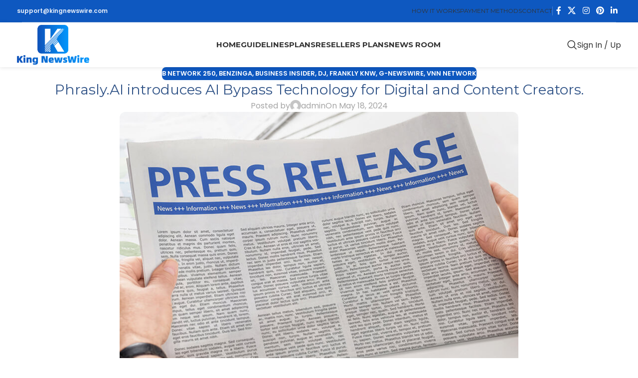

--- FILE ---
content_type: text/html; charset=UTF-8
request_url: https://kingnewswire.com/phrasly-ai-introduces-ai-bypass-technology-for-digital-and-content-creators-24051812236/
body_size: 20471
content:
<!DOCTYPE html>
<html lang="en-US">
<head>
	<meta charset="UTF-8">
	<link rel="profile" href="https://gmpg.org/xfn/11">
	<link rel="pingback" href="https://kingnewswire.com/xmlrpc.php">

	<meta name='robots' content='index, follow, max-image-preview:large, max-snippet:-1, max-video-preview:-1' />

	<!-- This site is optimized with the Yoast SEO plugin v26.6 - https://yoast.com/wordpress/plugins/seo/ -->
	<title>Phrasly.AI introduces AI Bypass Technology for Digital and Content Creators. - King Newswire</title>
	<link rel="canonical" href="https://kingnewswire.com/phrasly-ai-introduces-ai-bypass-technology-for-digital-and-content-creators-24051812236/" />
	<meta property="og:locale" content="en_US" />
	<meta property="og:type" content="article" />
	<meta property="og:title" content="Phrasly.AI introduces AI Bypass Technology for Digital and Content Creators. - King Newswire" />
	<meta property="og:description" content="Dover, Delaware, United States, 18th May 2024 &#8211; Phrasly.AI is a newly established digital platform for AI-powered content creation and" />
	<meta property="og:url" content="https://kingnewswire.com/phrasly-ai-introduces-ai-bypass-technology-for-digital-and-content-creators-24051812236/" />
	<meta property="og:site_name" content="King Newswire" />
	<meta property="article:publisher" content="https://www.facebook.com/kingnewswire/" />
	<meta property="article:published_time" content="2024-05-18T08:24:57+00:00" />
	<meta property="og:image" content="https://kingnewswire.com/wp-content/uploads/press_release_thumbnail_1.jpeg" />
	<meta property="og:image:width" content="800" />
	<meta property="og:image:height" content="530" />
	<meta property="og:image:type" content="image/jpeg" />
	<meta name="author" content="admin" />
	<meta name="twitter:card" content="summary_large_image" />
	<meta name="twitter:creator" content="@KingNewswire" />
	<meta name="twitter:site" content="@KingNewswire" />
	<meta name="twitter:label1" content="Written by" />
	<meta name="twitter:data1" content="admin" />
	<meta name="twitter:label2" content="Est. reading time" />
	<meta name="twitter:data2" content="3 minutes" />
	<!-- / Yoast SEO plugin. -->


<link rel='dns-prefetch' href='//fonts.googleapis.com' />
<link rel="alternate" type="application/rss+xml" title="King Newswire &raquo; Feed" href="https://kingnewswire.com/feed/" />
<link rel="alternate" title="oEmbed (JSON)" type="application/json+oembed" href="https://kingnewswire.com/wp-json/oembed/1.0/embed?url=https%3A%2F%2Fkingnewswire.com%2Fphrasly-ai-introduces-ai-bypass-technology-for-digital-and-content-creators-24051812236%2F" />
<link rel="alternate" title="oEmbed (XML)" type="text/xml+oembed" href="https://kingnewswire.com/wp-json/oembed/1.0/embed?url=https%3A%2F%2Fkingnewswire.com%2Fphrasly-ai-introduces-ai-bypass-technology-for-digital-and-content-creators-24051812236%2F&#038;format=xml" />
<style id='wp-img-auto-sizes-contain-inline-css' type='text/css'>
img:is([sizes=auto i],[sizes^="auto," i]){contain-intrinsic-size:3000px 1500px}
/*# sourceURL=wp-img-auto-sizes-contain-inline-css */
</style>
<link rel='stylesheet' id='wp-block-library-css' href='https://kingnewswire.com/wp-includes/css/dist/block-library/style.min.css?ver=6.9' type='text/css' media='all' />
<style id='global-styles-inline-css' type='text/css'>
:root{--wp--preset--aspect-ratio--square: 1;--wp--preset--aspect-ratio--4-3: 4/3;--wp--preset--aspect-ratio--3-4: 3/4;--wp--preset--aspect-ratio--3-2: 3/2;--wp--preset--aspect-ratio--2-3: 2/3;--wp--preset--aspect-ratio--16-9: 16/9;--wp--preset--aspect-ratio--9-16: 9/16;--wp--preset--color--black: #000000;--wp--preset--color--cyan-bluish-gray: #abb8c3;--wp--preset--color--white: #ffffff;--wp--preset--color--pale-pink: #f78da7;--wp--preset--color--vivid-red: #cf2e2e;--wp--preset--color--luminous-vivid-orange: #ff6900;--wp--preset--color--luminous-vivid-amber: #fcb900;--wp--preset--color--light-green-cyan: #7bdcb5;--wp--preset--color--vivid-green-cyan: #00d084;--wp--preset--color--pale-cyan-blue: #8ed1fc;--wp--preset--color--vivid-cyan-blue: #0693e3;--wp--preset--color--vivid-purple: #9b51e0;--wp--preset--gradient--vivid-cyan-blue-to-vivid-purple: linear-gradient(135deg,rgb(6,147,227) 0%,rgb(155,81,224) 100%);--wp--preset--gradient--light-green-cyan-to-vivid-green-cyan: linear-gradient(135deg,rgb(122,220,180) 0%,rgb(0,208,130) 100%);--wp--preset--gradient--luminous-vivid-amber-to-luminous-vivid-orange: linear-gradient(135deg,rgb(252,185,0) 0%,rgb(255,105,0) 100%);--wp--preset--gradient--luminous-vivid-orange-to-vivid-red: linear-gradient(135deg,rgb(255,105,0) 0%,rgb(207,46,46) 100%);--wp--preset--gradient--very-light-gray-to-cyan-bluish-gray: linear-gradient(135deg,rgb(238,238,238) 0%,rgb(169,184,195) 100%);--wp--preset--gradient--cool-to-warm-spectrum: linear-gradient(135deg,rgb(74,234,220) 0%,rgb(151,120,209) 20%,rgb(207,42,186) 40%,rgb(238,44,130) 60%,rgb(251,105,98) 80%,rgb(254,248,76) 100%);--wp--preset--gradient--blush-light-purple: linear-gradient(135deg,rgb(255,206,236) 0%,rgb(152,150,240) 100%);--wp--preset--gradient--blush-bordeaux: linear-gradient(135deg,rgb(254,205,165) 0%,rgb(254,45,45) 50%,rgb(107,0,62) 100%);--wp--preset--gradient--luminous-dusk: linear-gradient(135deg,rgb(255,203,112) 0%,rgb(199,81,192) 50%,rgb(65,88,208) 100%);--wp--preset--gradient--pale-ocean: linear-gradient(135deg,rgb(255,245,203) 0%,rgb(182,227,212) 50%,rgb(51,167,181) 100%);--wp--preset--gradient--electric-grass: linear-gradient(135deg,rgb(202,248,128) 0%,rgb(113,206,126) 100%);--wp--preset--gradient--midnight: linear-gradient(135deg,rgb(2,3,129) 0%,rgb(40,116,252) 100%);--wp--preset--font-size--small: 13px;--wp--preset--font-size--medium: 20px;--wp--preset--font-size--large: 36px;--wp--preset--font-size--x-large: 42px;--wp--preset--spacing--20: 0.44rem;--wp--preset--spacing--30: 0.67rem;--wp--preset--spacing--40: 1rem;--wp--preset--spacing--50: 1.5rem;--wp--preset--spacing--60: 2.25rem;--wp--preset--spacing--70: 3.38rem;--wp--preset--spacing--80: 5.06rem;--wp--preset--shadow--natural: 6px 6px 9px rgba(0, 0, 0, 0.2);--wp--preset--shadow--deep: 12px 12px 50px rgba(0, 0, 0, 0.4);--wp--preset--shadow--sharp: 6px 6px 0px rgba(0, 0, 0, 0.2);--wp--preset--shadow--outlined: 6px 6px 0px -3px rgb(255, 255, 255), 6px 6px rgb(0, 0, 0);--wp--preset--shadow--crisp: 6px 6px 0px rgb(0, 0, 0);}:where(body) { margin: 0; }.wp-site-blocks > .alignleft { float: left; margin-right: 2em; }.wp-site-blocks > .alignright { float: right; margin-left: 2em; }.wp-site-blocks > .aligncenter { justify-content: center; margin-left: auto; margin-right: auto; }:where(.is-layout-flex){gap: 0.5em;}:where(.is-layout-grid){gap: 0.5em;}.is-layout-flow > .alignleft{float: left;margin-inline-start: 0;margin-inline-end: 2em;}.is-layout-flow > .alignright{float: right;margin-inline-start: 2em;margin-inline-end: 0;}.is-layout-flow > .aligncenter{margin-left: auto !important;margin-right: auto !important;}.is-layout-constrained > .alignleft{float: left;margin-inline-start: 0;margin-inline-end: 2em;}.is-layout-constrained > .alignright{float: right;margin-inline-start: 2em;margin-inline-end: 0;}.is-layout-constrained > .aligncenter{margin-left: auto !important;margin-right: auto !important;}.is-layout-constrained > :where(:not(.alignleft):not(.alignright):not(.alignfull)){margin-left: auto !important;margin-right: auto !important;}body .is-layout-flex{display: flex;}.is-layout-flex{flex-wrap: wrap;align-items: center;}.is-layout-flex > :is(*, div){margin: 0;}body .is-layout-grid{display: grid;}.is-layout-grid > :is(*, div){margin: 0;}body{padding-top: 0px;padding-right: 0px;padding-bottom: 0px;padding-left: 0px;}a:where(:not(.wp-element-button)){text-decoration: none;}:root :where(.wp-element-button, .wp-block-button__link){background-color: #32373c;border-width: 0;color: #fff;font-family: inherit;font-size: inherit;font-style: inherit;font-weight: inherit;letter-spacing: inherit;line-height: inherit;padding-top: calc(0.667em + 2px);padding-right: calc(1.333em + 2px);padding-bottom: calc(0.667em + 2px);padding-left: calc(1.333em + 2px);text-decoration: none;text-transform: inherit;}.has-black-color{color: var(--wp--preset--color--black) !important;}.has-cyan-bluish-gray-color{color: var(--wp--preset--color--cyan-bluish-gray) !important;}.has-white-color{color: var(--wp--preset--color--white) !important;}.has-pale-pink-color{color: var(--wp--preset--color--pale-pink) !important;}.has-vivid-red-color{color: var(--wp--preset--color--vivid-red) !important;}.has-luminous-vivid-orange-color{color: var(--wp--preset--color--luminous-vivid-orange) !important;}.has-luminous-vivid-amber-color{color: var(--wp--preset--color--luminous-vivid-amber) !important;}.has-light-green-cyan-color{color: var(--wp--preset--color--light-green-cyan) !important;}.has-vivid-green-cyan-color{color: var(--wp--preset--color--vivid-green-cyan) !important;}.has-pale-cyan-blue-color{color: var(--wp--preset--color--pale-cyan-blue) !important;}.has-vivid-cyan-blue-color{color: var(--wp--preset--color--vivid-cyan-blue) !important;}.has-vivid-purple-color{color: var(--wp--preset--color--vivid-purple) !important;}.has-black-background-color{background-color: var(--wp--preset--color--black) !important;}.has-cyan-bluish-gray-background-color{background-color: var(--wp--preset--color--cyan-bluish-gray) !important;}.has-white-background-color{background-color: var(--wp--preset--color--white) !important;}.has-pale-pink-background-color{background-color: var(--wp--preset--color--pale-pink) !important;}.has-vivid-red-background-color{background-color: var(--wp--preset--color--vivid-red) !important;}.has-luminous-vivid-orange-background-color{background-color: var(--wp--preset--color--luminous-vivid-orange) !important;}.has-luminous-vivid-amber-background-color{background-color: var(--wp--preset--color--luminous-vivid-amber) !important;}.has-light-green-cyan-background-color{background-color: var(--wp--preset--color--light-green-cyan) !important;}.has-vivid-green-cyan-background-color{background-color: var(--wp--preset--color--vivid-green-cyan) !important;}.has-pale-cyan-blue-background-color{background-color: var(--wp--preset--color--pale-cyan-blue) !important;}.has-vivid-cyan-blue-background-color{background-color: var(--wp--preset--color--vivid-cyan-blue) !important;}.has-vivid-purple-background-color{background-color: var(--wp--preset--color--vivid-purple) !important;}.has-black-border-color{border-color: var(--wp--preset--color--black) !important;}.has-cyan-bluish-gray-border-color{border-color: var(--wp--preset--color--cyan-bluish-gray) !important;}.has-white-border-color{border-color: var(--wp--preset--color--white) !important;}.has-pale-pink-border-color{border-color: var(--wp--preset--color--pale-pink) !important;}.has-vivid-red-border-color{border-color: var(--wp--preset--color--vivid-red) !important;}.has-luminous-vivid-orange-border-color{border-color: var(--wp--preset--color--luminous-vivid-orange) !important;}.has-luminous-vivid-amber-border-color{border-color: var(--wp--preset--color--luminous-vivid-amber) !important;}.has-light-green-cyan-border-color{border-color: var(--wp--preset--color--light-green-cyan) !important;}.has-vivid-green-cyan-border-color{border-color: var(--wp--preset--color--vivid-green-cyan) !important;}.has-pale-cyan-blue-border-color{border-color: var(--wp--preset--color--pale-cyan-blue) !important;}.has-vivid-cyan-blue-border-color{border-color: var(--wp--preset--color--vivid-cyan-blue) !important;}.has-vivid-purple-border-color{border-color: var(--wp--preset--color--vivid-purple) !important;}.has-vivid-cyan-blue-to-vivid-purple-gradient-background{background: var(--wp--preset--gradient--vivid-cyan-blue-to-vivid-purple) !important;}.has-light-green-cyan-to-vivid-green-cyan-gradient-background{background: var(--wp--preset--gradient--light-green-cyan-to-vivid-green-cyan) !important;}.has-luminous-vivid-amber-to-luminous-vivid-orange-gradient-background{background: var(--wp--preset--gradient--luminous-vivid-amber-to-luminous-vivid-orange) !important;}.has-luminous-vivid-orange-to-vivid-red-gradient-background{background: var(--wp--preset--gradient--luminous-vivid-orange-to-vivid-red) !important;}.has-very-light-gray-to-cyan-bluish-gray-gradient-background{background: var(--wp--preset--gradient--very-light-gray-to-cyan-bluish-gray) !important;}.has-cool-to-warm-spectrum-gradient-background{background: var(--wp--preset--gradient--cool-to-warm-spectrum) !important;}.has-blush-light-purple-gradient-background{background: var(--wp--preset--gradient--blush-light-purple) !important;}.has-blush-bordeaux-gradient-background{background: var(--wp--preset--gradient--blush-bordeaux) !important;}.has-luminous-dusk-gradient-background{background: var(--wp--preset--gradient--luminous-dusk) !important;}.has-pale-ocean-gradient-background{background: var(--wp--preset--gradient--pale-ocean) !important;}.has-electric-grass-gradient-background{background: var(--wp--preset--gradient--electric-grass) !important;}.has-midnight-gradient-background{background: var(--wp--preset--gradient--midnight) !important;}.has-small-font-size{font-size: var(--wp--preset--font-size--small) !important;}.has-medium-font-size{font-size: var(--wp--preset--font-size--medium) !important;}.has-large-font-size{font-size: var(--wp--preset--font-size--large) !important;}.has-x-large-font-size{font-size: var(--wp--preset--font-size--x-large) !important;}
:where(.wp-block-post-template.is-layout-flex){gap: 1.25em;}:where(.wp-block-post-template.is-layout-grid){gap: 1.25em;}
:where(.wp-block-term-template.is-layout-flex){gap: 1.25em;}:where(.wp-block-term-template.is-layout-grid){gap: 1.25em;}
:where(.wp-block-columns.is-layout-flex){gap: 2em;}:where(.wp-block-columns.is-layout-grid){gap: 2em;}
:root :where(.wp-block-pullquote){font-size: 1.5em;line-height: 1.6;}
/*# sourceURL=global-styles-inline-css */
</style>
<link rel='stylesheet' id='elementor-icons-css' href='https://kingnewswire.com/wp-content/plugins/elementor/assets/lib/eicons/css/elementor-icons.min.css?ver=5.45.0' type='text/css' media='all' />
<link rel='stylesheet' id='elementor-frontend-css' href='https://kingnewswire.com/wp-content/plugins/elementor/assets/css/frontend.min.css?ver=3.34.0' type='text/css' media='all' />
<link rel='stylesheet' id='elementor-post-19554-css' href='https://kingnewswire.com/wp-content/uploads/elementor/css/post-19554.css?ver=1768248039' type='text/css' media='all' />
<link rel='stylesheet' id='wd-style-base-css' href='https://kingnewswire.com/wp-content/themes/woodmart/css/parts/base.min.css?ver=8.2.7' type='text/css' media='all' />
<link rel='stylesheet' id='wd-helpers-wpb-elem-css' href='https://kingnewswire.com/wp-content/themes/woodmart/css/parts/helpers-wpb-elem.min.css?ver=8.2.7' type='text/css' media='all' />
<link rel='stylesheet' id='wd-elementor-base-css' href='https://kingnewswire.com/wp-content/themes/woodmart/css/parts/int-elem-base.min.css?ver=8.2.7' type='text/css' media='all' />
<link rel='stylesheet' id='wd-elementor-pro-base-css' href='https://kingnewswire.com/wp-content/themes/woodmart/css/parts/int-elementor-pro.min.css?ver=8.2.7' type='text/css' media='all' />
<link rel='stylesheet' id='wd-wp-blocks-css' href='https://kingnewswire.com/wp-content/themes/woodmart/css/parts/wp-blocks.min.css?ver=8.2.7' type='text/css' media='all' />
<link rel='stylesheet' id='child-style-css' href='https://kingnewswire.com/wp-content/themes/woodmart-child/style.css?ver=8.2.7' type='text/css' media='all' />
<link rel='stylesheet' id='wd-header-base-css' href='https://kingnewswire.com/wp-content/themes/woodmart/css/parts/header-base.min.css?ver=8.2.7' type='text/css' media='all' />
<link rel='stylesheet' id='wd-mod-tools-css' href='https://kingnewswire.com/wp-content/themes/woodmart/css/parts/mod-tools.min.css?ver=8.2.7' type='text/css' media='all' />
<link rel='stylesheet' id='wd-header-elements-base-css' href='https://kingnewswire.com/wp-content/themes/woodmart/css/parts/header-el-base.min.css?ver=8.2.7' type='text/css' media='all' />
<link rel='stylesheet' id='wd-social-icons-css' href='https://kingnewswire.com/wp-content/themes/woodmart/css/parts/el-social-icons.min.css?ver=8.2.7' type='text/css' media='all' />
<link rel='stylesheet' id='wd-header-search-css' href='https://kingnewswire.com/wp-content/themes/woodmart/css/parts/header-el-search.min.css?ver=8.2.7' type='text/css' media='all' />
<link rel='stylesheet' id='wd-button-css' href='https://kingnewswire.com/wp-content/themes/woodmart/css/parts/el-button.min.css?ver=8.2.7' type='text/css' media='all' />
<link rel='stylesheet' id='wd-header-mobile-nav-dropdown-css' href='https://kingnewswire.com/wp-content/themes/woodmart/css/parts/header-el-mobile-nav-dropdown.min.css?ver=8.2.7' type='text/css' media='all' />
<link rel='stylesheet' id='wd-post-types-mod-predefined-css' href='https://kingnewswire.com/wp-content/themes/woodmart/css/parts/post-types-mod-predefined.min.css?ver=8.2.7' type='text/css' media='all' />
<link rel='stylesheet' id='wd-post-types-mod-categories-style-bg-css' href='https://kingnewswire.com/wp-content/themes/woodmart/css/parts/post-types-mod-categories-style-bg.min.css?ver=8.2.7' type='text/css' media='all' />
<link rel='stylesheet' id='wd-blog-single-predefined-css' href='https://kingnewswire.com/wp-content/themes/woodmart/css/parts/blog-single-predefined.min.css?ver=8.2.7' type='text/css' media='all' />
<link rel='stylesheet' id='wd-blog-mod-author-css' href='https://kingnewswire.com/wp-content/themes/woodmart/css/parts/blog-mod-author.min.css?ver=8.2.7' type='text/css' media='all' />
<link rel='stylesheet' id='wd-blog-mod-comments-button-css' href='https://kingnewswire.com/wp-content/themes/woodmart/css/parts/blog-mod-comments-button.min.css?ver=8.2.7' type='text/css' media='all' />
<link rel='stylesheet' id='wd-post-types-el-page-navigation-css' href='https://kingnewswire.com/wp-content/themes/woodmart/css/parts/post-types-el-page-navigation.min.css?ver=8.2.7' type='text/css' media='all' />
<link rel='stylesheet' id='wd-widget-collapse-css' href='https://kingnewswire.com/wp-content/themes/woodmart/css/parts/opt-widget-collapse.min.css?ver=8.2.7' type='text/css' media='all' />
<link rel='stylesheet' id='wd-footer-base-css' href='https://kingnewswire.com/wp-content/themes/woodmart/css/parts/footer-base.min.css?ver=8.2.7' type='text/css' media='all' />
<link rel='stylesheet' id='wd-social-icons-styles-css' href='https://kingnewswire.com/wp-content/themes/woodmart/css/parts/el-social-styles.min.css?ver=8.2.7' type='text/css' media='all' />
<link rel='stylesheet' id='wd-scroll-top-css' href='https://kingnewswire.com/wp-content/themes/woodmart/css/parts/opt-scrolltotop.min.css?ver=8.2.7' type='text/css' media='all' />
<link rel='stylesheet' id='wd-header-search-fullscreen-css' href='https://kingnewswire.com/wp-content/themes/woodmart/css/parts/header-el-search-fullscreen-general.min.css?ver=8.2.7' type='text/css' media='all' />
<link rel='stylesheet' id='wd-header-search-fullscreen-1-css' href='https://kingnewswire.com/wp-content/themes/woodmart/css/parts/header-el-search-fullscreen-1.min.css?ver=8.2.7' type='text/css' media='all' />
<link rel='stylesheet' id='wd-wd-search-form-css' href='https://kingnewswire.com/wp-content/themes/woodmart/css/parts/wd-search-form.min.css?ver=8.2.7' type='text/css' media='all' />
<link rel='stylesheet' id='wd-wd-search-results-css' href='https://kingnewswire.com/wp-content/themes/woodmart/css/parts/wd-search-results.min.css?ver=8.2.7' type='text/css' media='all' />
<link rel='stylesheet' id='wd-wd-search-dropdown-css' href='https://kingnewswire.com/wp-content/themes/woodmart/css/parts/wd-search-dropdown.min.css?ver=8.2.7' type='text/css' media='all' />
<link rel='stylesheet' id='xts-style-theme_settings_default-css' href='https://kingnewswire.com/wp-content/uploads/2025/12/xts-theme_settings_default-1766553922.css?ver=8.2.7' type='text/css' media='all' />
<link rel='stylesheet' id='xts-google-fonts-css' href='https://fonts.googleapis.com/css?family=Poppins%3A400%2C600%7CMontserrat%3A400%2C600%2C700%7CNunito%3A400%2C600%2C900&#038;ver=8.2.7' type='text/css' media='all' />
<link rel='stylesheet' id='elementor-gf-local-roboto-css' href='https://kingnewswire.com/wp-content/uploads/elementor/google-fonts/css/roboto.css?ver=1743146469' type='text/css' media='all' />
<link rel='stylesheet' id='elementor-gf-local-robotoslab-css' href='https://kingnewswire.com/wp-content/uploads/elementor/google-fonts/css/robotoslab.css?ver=1743146466' type='text/css' media='all' />
<script type="text/javascript" src="https://kingnewswire.com/wp-includes/js/jquery/jquery.min.js?ver=3.7.1" id="jquery-core-js"></script>
<script type="text/javascript" src="https://kingnewswire.com/wp-includes/js/jquery/jquery-migrate.min.js?ver=3.4.1" id="jquery-migrate-js"></script>
<script type="text/javascript" src="https://kingnewswire.com/wp-content/themes/woodmart/js/libs/device.min.js?ver=8.2.7" id="wd-device-library-js"></script>
<script type="text/javascript" src="https://kingnewswire.com/wp-content/themes/woodmart/js/scripts/global/scrollBar.min.js?ver=8.2.7" id="wd-scrollbar-js"></script>
<link rel="https://api.w.org/" href="https://kingnewswire.com/wp-json/" /><link rel="alternate" title="JSON" type="application/json" href="https://kingnewswire.com/wp-json/wp/v2/posts/27386" /><link rel="EditURI" type="application/rsd+xml" title="RSD" href="https://kingnewswire.com/xmlrpc.php?rsd" />
<link rel='shortlink' href='https://kingnewswire.com/?p=27386' />
<!-- auto ad code generated by Easy Google AdSense plugin v1.0.13 --><script async src="https://pagead2.googlesyndication.com/pagead/js/adsbygoogle.js?client=ca-pub-4826348586303925" crossorigin="anonymous"></script><!-- Easy Google AdSense plugin --><!-- Google tag (gtag.js) -->
<script async src="https://www.googletagmanager.com/gtag/js?id=G-VJEMYT6WSW"></script>
<script>
  window.dataLayer = window.dataLayer || [];
  function gtag(){dataLayer.push(arguments);}
  gtag('js', new Date());

  gtag('config', 'G-VJEMYT6WSW');
</script>


<meta name="trustpilot-one-time-domain-verification-id" content="c47f34e7-151e-4b8c-8511-1617e454b15d"/>

<meta name="cryptomus" content="f7ae10df" />

<link rel="alternate" href="https://kingnewswire.com/" hreflang="en-us" />



<script async src="https://pagead2.googlesyndication.com/pagead/js/adsbygoogle.js?client=ca-pub-4826348586303925"
     crossorigin="anonymous"></script>


<script async src="https://pagead2.googlesyndication.com/pagead/js/adsbygoogle.js?client=ca-pub-4826348586303925"
     crossorigin="anonymous"></script>
					<meta name="viewport" content="width=device-width, initial-scale=1.0, maximum-scale=1.0, user-scalable=no">
									<meta name="generator" content="Elementor 3.34.0; features: additional_custom_breakpoints; settings: css_print_method-external, google_font-enabled, font_display-auto">
<meta name="twitter:card" content="summary_large_image" /><meta name="twitter:title" content="Phrasly.AI introduces AI Bypass Technology for Digital and Content Creators." /><meta name="twitter:description" content="Dover, Delaware, United States, 18th May 2024 &amp;#8211; Phrasly.AI is a newly established digital platform for AI-powered content creation and" /><meta name="twitter:image" content="https://kingnewswire.com/wp-content/uploads/press_release_thumbnail_1.jpeg" /><meta property="og:type" content="article" /><meta property="og:title" content="Phrasly.AI introduces AI Bypass Technology for Digital and Content Creators." /><meta property="og:description" content="Dover, Delaware, United States, 18th May 2024 &amp;#8211; Phrasly.AI is a newly established digital platform for AI-powered content creation and" /><meta property="og:image" content="https://kingnewswire.com/wp-content/uploads/press_release_thumbnail_1.jpeg" />
<!-- Schema & Structured Data For WP v1.53 - -->
<script type="application/ld+json" class="saswp-schema-markup-output">
[{"@context":"https:\/\/schema.org\/","@graph":[{"@context":"https:\/\/schema.org\/","@type":"SiteNavigationElement","@id":"https:\/\/kingnewswire.com\/#home","name":"Home","url":"https:\/\/kingnewswire.com\/"},{"@context":"https:\/\/schema.org\/","@type":"SiteNavigationElement","@id":"https:\/\/kingnewswire.com\/#guidelines","name":"Guidelines","url":"https:\/\/kingnewswire.com\/guidelines\/"},{"@context":"https:\/\/schema.org\/","@type":"SiteNavigationElement","@id":"https:\/\/kingnewswire.com\/#plans","name":"Plans","url":"https:\/\/kingnewswire.com\/"},{"@context":"https:\/\/schema.org\/","@type":"SiteNavigationElement","@id":"https:\/\/kingnewswire.com\/#all-plans","name":"All Plans","url":"https:\/\/kingnewswire.com\/plans\/"},{"@context":"https:\/\/schema.org\/","@type":"SiteNavigationElement","@id":"https:\/\/kingnewswire.com\/#yahoo-press-release","name":"Yahoo Press Release","url":"https:\/\/kingnewswire.com\/yahoo-press-release-distribution-get-featured-in-yahoo-finance\/"},{"@context":"https:\/\/schema.org\/","@type":"SiteNavigationElement","@id":"https:\/\/kingnewswire.com\/#bloomberg-press-release-yahoo-finance","name":"Bloomberg Press Release + Yahoo Finance","url":"https:\/\/kingnewswire.com\/bloomberg-press-release-distribution-with-yahoo-news-yahoo-finance\/"},{"@context":"https:\/\/schema.org\/","@type":"SiteNavigationElement","@id":"https:\/\/kingnewswire.com\/#business-insider-press-release","name":"Business Insider Press Release","url":"https:\/\/kingnewswire.com\/business-insider-press-release\/"},{"@context":"https:\/\/schema.org\/","@type":"SiteNavigationElement","@id":"https:\/\/kingnewswire.com\/#benzinga-press-release","name":"Benzinga Press Release","url":"https:\/\/kingnewswire.com\/benzinga-press-release-at-a-low-cost\/"},{"@context":"https:\/\/schema.org\/","@type":"SiteNavigationElement","@id":"https:\/\/kingnewswire.com\/#digital-journal-press-release","name":"Digital Journal Press Release","url":"https:\/\/kingnewswire.com\/digital-journal-press-release-at-a-low-cost\/"},{"@context":"https:\/\/schema.org\/","@type":"SiteNavigationElement","@id":"https:\/\/kingnewswire.com\/#us-times-now-press-release","name":"US Times Now Press Release","url":"https:\/\/kingnewswire.com\/us-times-now-pr\/"},{"@context":"https:\/\/schema.org\/","@type":"SiteNavigationElement","@id":"https:\/\/kingnewswire.com\/#ap-news-press-release","name":"AP News Press Release","url":"https:\/\/kingnewswire.com\/ap-news-press-release-apnews-associated-press\/"},{"@context":"https:\/\/schema.org\/","@type":"SiteNavigationElement","@id":"https:\/\/kingnewswire.com\/#yahoo-finance-press-release","name":"Yahoo Finance Press Release","url":"https:\/\/kingnewswire.com\/yahoo-finance-press-release-publication-and-ap-news-press-release-apnews\/"},{"@context":"https:\/\/schema.org\/","@type":"SiteNavigationElement","@id":"https:\/\/kingnewswire.com\/#street-insider-press-release","name":"Street Insider Press Release","url":"https:\/\/kingnewswire.com\/street-insider-press-release-with-do-follow-link\/"},{"@context":"https:\/\/schema.org\/","@type":"SiteNavigationElement","@id":"https:\/\/kingnewswire.com\/#msn-news-press-release","name":"MSN News Press Release","url":"https:\/\/kingnewswire.com\/bing-news-press-release-with-do-follow-backlink\/"},{"@context":"https:\/\/schema.org\/","@type":"SiteNavigationElement","@id":"https:\/\/kingnewswire.com\/#usa-today-press-release","name":"USA Today Press Release","url":"https:\/\/kingnewswire.com\/submit-your-press-release-for-publication-on-usa-today\/"},{"@context":"https:\/\/schema.org\/","@type":"SiteNavigationElement","@id":"https:\/\/kingnewswire.com\/#resellers-plans","name":"Resellers plans","url":"https:\/\/kingnewswire.com\/resellers-plans\/"},{"@context":"https:\/\/schema.org\/","@type":"SiteNavigationElement","@id":"https:\/\/kingnewswire.com\/#news-room","name":"News Room","url":"https:\/\/kingnewswire.com\/news-room\/"}]},

{"@context":"https:\/\/schema.org\/","@type":"Apartment","@id":"https:\/\/kingnewswire.com\/phrasly-ai-introduces-ai-bypass-technology-for-digital-and-content-creators-24051812236\/#Apartment","address":{"@type":"PostalAddress"},"image":[{"@type":"ImageObject","@id":"https:\/\/kingnewswire.com\/phrasly-ai-introduces-ai-bypass-technology-for-digital-and-content-creators-24051812236\/#primaryimage","url":"https:\/\/kingnewswire.com\/wp-content\/uploads\/press_release_thumbnail_1-1200x795.jpeg","width":"1200","height":"795","caption":"Travel Experience Safari Tours"},{"@type":"ImageObject","url":"https:\/\/kingnewswire.com\/wp-content\/uploads\/press_release_thumbnail_1-1200x900.jpeg","width":"1200","height":"900","caption":"Travel Experience Safari Tours"},{"@type":"ImageObject","url":"https:\/\/kingnewswire.com\/wp-content\/uploads\/press_release_thumbnail_1-1200x675.jpeg","width":"1200","height":"675","caption":"Travel Experience Safari Tours"},{"@type":"ImageObject","url":"https:\/\/kingnewswire.com\/wp-content\/uploads\/press_release_thumbnail_1-795x795.jpeg","width":"795","height":"795","caption":"Travel Experience Safari Tours"},{"@type":"ImageObject","url":"https:\/\/lh7-us.googleusercontent.com\/XTPhbE__lrbTr0wwP-fB73PTj0XjPbjyForK9nd-kLv-2LQyhOksW0d4wIoCw8mqexBm2_pv5ujlFWCnHp9W8qZoFeiLJJokWGT6EQr-vbHp9d8NP_7DpfoBhoJaZ4tX4xiKtXTNv-HLdmiBtS7uUfk","width":1600,"height":921,"caption":"602"}]}]
</script>

			<style>
				.e-con.e-parent:nth-of-type(n+4):not(.e-lazyloaded):not(.e-no-lazyload),
				.e-con.e-parent:nth-of-type(n+4):not(.e-lazyloaded):not(.e-no-lazyload) * {
					background-image: none !important;
				}
				@media screen and (max-height: 1024px) {
					.e-con.e-parent:nth-of-type(n+3):not(.e-lazyloaded):not(.e-no-lazyload),
					.e-con.e-parent:nth-of-type(n+3):not(.e-lazyloaded):not(.e-no-lazyload) * {
						background-image: none !important;
					}
				}
				@media screen and (max-height: 640px) {
					.e-con.e-parent:nth-of-type(n+2):not(.e-lazyloaded):not(.e-no-lazyload),
					.e-con.e-parent:nth-of-type(n+2):not(.e-lazyloaded):not(.e-no-lazyload) * {
						background-image: none !important;
					}
				}
			</style>
			<link rel="icon" href="https://kingnewswire.com/wp-content/uploads/favicon-king-150x150.png" sizes="32x32" />
<link rel="icon" href="https://kingnewswire.com/wp-content/uploads/favicon-king-300x300.png" sizes="192x192" />
<link rel="apple-touch-icon" href="https://kingnewswire.com/wp-content/uploads/favicon-king-300x300.png" />
<meta name="msapplication-TileImage" content="https://kingnewswire.com/wp-content/uploads/favicon-king-300x300.png" />
		<style type="text/css" id="wp-custom-css">
			.post-single-page.has-post-thumbnail .article-inner > .entry-header {
display: none;
}

.post-single-page p a {
    text-decoration: underline;
    color: #0e58c0;
}		</style>
		<style>
		
		</style>			<style id="wd-style-header_255462-css" data-type="wd-style-header_255462">
				:root{
	--wd-top-bar-h: 45px;
	--wd-top-bar-sm-h: .00001px;
	--wd-top-bar-sticky-h: .00001px;
	--wd-top-bar-brd-w: 1px;

	--wd-header-general-h: 90px;
	--wd-header-general-sm-h: 60px;
	--wd-header-general-sticky-h: 70px;
	--wd-header-general-brd-w: .00001px;

	--wd-header-bottom-h: .00001px;
	--wd-header-bottom-sm-h: 60px;
	--wd-header-bottom-sticky-h: .00001px;
	--wd-header-bottom-brd-w: .00001px;

	--wd-header-clone-h: .00001px;

	--wd-header-brd-w: calc(var(--wd-top-bar-brd-w) + var(--wd-header-general-brd-w) + var(--wd-header-bottom-brd-w));
	--wd-header-h: calc(var(--wd-top-bar-h) + var(--wd-header-general-h) + var(--wd-header-bottom-h) + var(--wd-header-brd-w));
	--wd-header-sticky-h: calc(var(--wd-top-bar-sticky-h) + var(--wd-header-general-sticky-h) + var(--wd-header-bottom-sticky-h) + var(--wd-header-clone-h) + var(--wd-header-brd-w));
	--wd-header-sm-h: calc(var(--wd-top-bar-sm-h) + var(--wd-header-general-sm-h) + var(--wd-header-bottom-sm-h) + var(--wd-header-brd-w));
}

.whb-top-bar .wd-dropdown {
	margin-top: 2.5px;
}

.whb-top-bar .wd-dropdown:after {
	height: 12.5px;
}


.whb-sticked .whb-general-header .wd-dropdown:not(.sub-sub-menu) {
	margin-top: 15px;
}

.whb-sticked .whb-general-header .wd-dropdown:not(.sub-sub-menu):after {
	height: 25px;
}

:root:has(.whb-top-bar.whb-border-boxed) {
	--wd-top-bar-brd-w: .00001px;
}

@media (max-width: 1024px) {
:root:has(.whb-top-bar.whb-hidden-mobile) {
	--wd-top-bar-brd-w: .00001px;
}
}


:root:has(.whb-header-bottom.whb-border-boxed) {
	--wd-header-bottom-brd-w: .00001px;
}

@media (max-width: 1024px) {
:root:has(.whb-header-bottom.whb-hidden-mobile) {
	--wd-header-bottom-brd-w: .00001px;
}
}



		.whb-top-bar-inner { border-color: rgba(255, 255, 255, 0.25);border-bottom-width: 1px;border-bottom-style: solid; }
.whb-top-bar {
	background-color: rgba(14, 88, 192, 1);
}

.whb-header-bottom {
	background-color: rgba(14, 88, 192, 1);border-color: rgba(230, 230, 230, 1);border-bottom-width: 1px;border-bottom-style: solid;
}
			</style>
			</head>

<body class="wp-singular post-template-default single single-post postid-27386 single-format-standard wp-theme-woodmart wp-child-theme-woodmart-child wrapper-full-width  categories-accordion-on woodmart-ajax-shop-on elementor-default elementor-kit-19554">
			<script type="text/javascript" id="wd-flicker-fix">// Flicker fix.</script>	
	
	<div class="wd-page-wrapper website-wrapper">
									<header class="whb-header whb-header_255462 whb-sticky-shadow whb-scroll-stick whb-sticky-real">
					<div class="whb-main-header">
	
<div class="whb-row whb-top-bar whb-not-sticky-row whb-with-bg whb-border-boxed whb-color-light whb-hidden-mobile whb-flex-flex-middle">
	<div class="container">
		<div class="whb-flex-row whb-top-bar-inner">
			<div class="whb-column whb-col-left whb-column5 whb-visible-lg">
	
<div class="wd-header-text reset-last-child whb-7w55auief6ez6q05ed7k"><strong><a href="mailto:support@kingnewswire.com">support@kingnewswire.com</a></strong></div>
</div>
<div class="whb-column whb-col-center whb-column6 whb-visible-lg whb-empty-column">
	</div>
<div class="whb-column whb-col-right whb-column7 whb-visible-lg">
	
<div class="wd-header-nav wd-header-secondary-nav whb-7yywmc87pstyx4ni66ol text-left" role="navigation" aria-label="Secondary navigation">
	<ul id="menu-top-right-menu" class="menu wd-nav wd-nav-secondary wd-style-separated wd-gap-s"><li id="menu-item-19838" class="menu-item menu-item-type-post_type menu-item-object-page menu-item-19838 item-level-0 menu-simple-dropdown wd-event-hover" ><a href="https://kingnewswire.com/how-it-works/" class="woodmart-nav-link"><span class="nav-link-text">How it works</span></a></li>
<li id="menu-item-19837" class="menu-item menu-item-type-post_type menu-item-object-page menu-item-19837 item-level-0 menu-simple-dropdown wd-event-hover" ><a href="https://kingnewswire.com/payment-methods/" class="woodmart-nav-link"><span class="nav-link-text">Payment methods</span></a></li>
<li id="menu-item-20107" class="menu-item menu-item-type-post_type menu-item-object-page menu-item-20107 item-level-0 menu-simple-dropdown wd-event-hover" ><a href="https://kingnewswire.com/contact/" class="woodmart-nav-link"><span class="nav-link-text">Contact</span></a></li>
</ul></div>
<div class="wd-header-divider whb-divider-default whb-1rpowngj0ycxtcj2i0jf"></div>
			<div
						class=" wd-social-icons wd-style-default social-follow wd-shape-circle  whb-8370mg8uee2l7z1nktc1 color-scheme-light text-center">
				
				
									<a rel="noopener noreferrer nofollow" href="https://www.facebook.com/kingnewswire/" target="_blank" class=" wd-social-icon social-facebook" aria-label="Facebook social link">
						<span class="wd-icon"></span>
											</a>
				
									<a rel="noopener noreferrer nofollow" href="https://twitter.com/KingNewswire/" target="_blank" class=" wd-social-icon social-twitter" aria-label="X social link">
						<span class="wd-icon"></span>
											</a>
				
				
				
									<a rel="noopener noreferrer nofollow" href="https://www.instagram.com/kingnewswireofficial/?hl=en" target="_blank" class=" wd-social-icon social-instagram" aria-label="Instagram social link">
						<span class="wd-icon"></span>
											</a>
				
				
				
									<a rel="noopener noreferrer nofollow" href="https://www.pinterest.com/Kingnewswire/" target="_blank" class=" wd-social-icon social-pinterest" aria-label="Pinterest social link">
						<span class="wd-icon"></span>
											</a>
				
				
									<a rel="noopener noreferrer nofollow" href="https://www.linkedin.com/in/king-newswire-32aa3323b/" target="_blank" class=" wd-social-icon social-linkedin" aria-label="Linkedin social link">
						<span class="wd-icon"></span>
											</a>
				
				
				
				
				
				
				
				
				
				
				
				
				
				
				
				
				
			</div>

		</div>
<div class="whb-column whb-col-mobile whb-column_mobile1 whb-hidden-lg whb-empty-column">
	</div>
		</div>
	</div>
</div>

<div class="whb-row whb-general-header whb-sticky-row whb-without-bg whb-without-border whb-color-dark whb-with-shadow whb-flex-flex-middle">
	<div class="container">
		<div class="whb-flex-row whb-general-header-inner">
			<div class="whb-column whb-col-left whb-column8 whb-visible-lg">
	<div class="site-logo whb-gs8bcnxektjsro21n657">
	<a href="https://kingnewswire.com/" class="wd-logo wd-main-logo" rel="home" aria-label="Site logo">
		<img width="916" height="505" src="https://kingnewswire.com/wp-content/uploads/King-News-Wire-logo-final-1-12.png" class="attachment-full size-full" alt="King Newswire" style="max-width:208px;" decoding="async" srcset="https://kingnewswire.com/wp-content/uploads/King-News-Wire-logo-final-1-12.png 916w, https://kingnewswire.com/wp-content/uploads/King-News-Wire-logo-final-1-12-300x165.png 300w, https://kingnewswire.com/wp-content/uploads/King-News-Wire-logo-final-1-12-768x423.png 768w" sizes="(max-width: 916px) 100vw, 916px" />	</a>
	</div>
</div>
<div class="whb-column whb-col-center whb-column9 whb-visible-lg">
	
<div class="whb-space-element whb-0qd5jgo4dcmm924kmrma " style="width:40px;"></div>
<div class="wd-header-nav wd-header-main-nav text-center wd-design-1 whb-6kgdkbvf12frej4dofvj" role="navigation" aria-label="Main navigation">
	<ul id="menu-main-menue" class="menu wd-nav wd-nav-main wd-style-default wd-gap-m"><li id="menu-item-6527" class="menu-item menu-item-type-post_type menu-item-object-page menu-item-home menu-item-6527 item-level-0 menu-simple-dropdown wd-event-hover" ><a href="https://kingnewswire.com/" class="woodmart-nav-link"><span class="nav-link-text">Home</span></a></li>
<li id="menu-item-19810" class="menu-item menu-item-type-post_type menu-item-object-page menu-item-19810 item-level-0 menu-simple-dropdown wd-event-hover" ><a href="https://kingnewswire.com/guidelines/" class="woodmart-nav-link"><span class="nav-link-text">Guidelines</span></a></li>
<li id="menu-item-7847" class="menu-item menu-item-type-custom menu-item-object-custom menu-item-has-children menu-item-7847 item-level-0 menu-simple-dropdown wd-event-hover" ><a class="woodmart-nav-link"><span class="nav-link-text">Plans</span></a><div class="color-scheme-dark wd-design-default wd-dropdown-menu wd-dropdown"><div class="container wd-entry-content">
<ul class="wd-sub-menu color-scheme-dark">
	<li id="menu-item-8929" class="menu-item menu-item-type-post_type menu-item-object-page menu-item-8929 item-level-1 wd-event-hover" ><a href="https://kingnewswire.com/plans/" class="woodmart-nav-link">All Plans</a></li>
	<li id="menu-item-19860" class="menu-item menu-item-type-post_type menu-item-object-page menu-item-19860 item-level-1 wd-event-hover" ><a href="https://kingnewswire.com/yahoo-press-release-distribution-get-featured-in-yahoo-finance/" class="woodmart-nav-link">Yahoo Press Release</a></li>
	<li id="menu-item-19861" class="menu-item menu-item-type-post_type menu-item-object-page menu-item-19861 item-level-1 wd-event-hover" ><a href="https://kingnewswire.com/bloomberg-press-release-distribution-with-yahoo-news-yahoo-finance/" class="woodmart-nav-link">Bloomberg Press Release + Yahoo Finance</a></li>
	<li id="menu-item-39396" class="menu-item menu-item-type-post_type menu-item-object-page menu-item-39396 item-level-1 wd-event-hover" ><a href="https://kingnewswire.com/business-insider-press-release/" class="woodmart-nav-link">Business Insider Press Release</a></li>
	<li id="menu-item-19862" class="menu-item menu-item-type-post_type menu-item-object-page menu-item-19862 item-level-1 wd-event-hover" ><a href="https://kingnewswire.com/benzinga-press-release-at-a-low-cost/" class="woodmart-nav-link">Benzinga Press Release</a></li>
	<li id="menu-item-19863" class="menu-item menu-item-type-post_type menu-item-object-page menu-item-19863 item-level-1 wd-event-hover" ><a href="https://kingnewswire.com/digital-journal-press-release-at-a-low-cost/" class="woodmart-nav-link">Digital Journal Press Release</a></li>
	<li id="menu-item-19864" class="menu-item menu-item-type-post_type menu-item-object-page menu-item-19864 item-level-1 wd-event-hover" ><a href="https://kingnewswire.com/us-times-now-pr/" class="woodmart-nav-link">US Times Now Press Release</a></li>
	<li id="menu-item-19865" class="menu-item menu-item-type-post_type menu-item-object-page menu-item-19865 item-level-1 wd-event-hover" ><a href="https://kingnewswire.com/ap-news-press-release-apnews-associated-press/" class="woodmart-nav-link">AP News Press Release</a></li>
	<li id="menu-item-19866" class="menu-item menu-item-type-post_type menu-item-object-page menu-item-19866 item-level-1 wd-event-hover" ><a href="https://kingnewswire.com/yahoo-finance-press-release-publication-and-ap-news-press-release-apnews/" class="woodmart-nav-link">Yahoo Finance Press Release</a></li>
	<li id="menu-item-26919" class="menu-item menu-item-type-post_type menu-item-object-page menu-item-26919 item-level-1 wd-event-hover" ><a href="https://kingnewswire.com/street-insider-press-release-with-do-follow-link/" class="woodmart-nav-link">Street Insider Press Release</a></li>
	<li id="menu-item-26918" class="menu-item menu-item-type-post_type menu-item-object-page menu-item-26918 item-level-1 wd-event-hover" ><a href="https://kingnewswire.com/bing-news-press-release-with-do-follow-backlink/" class="woodmart-nav-link">MSN News Press Release</a></li>
	<li id="menu-item-47239" class="menu-item menu-item-type-post_type menu-item-object-page menu-item-47239 item-level-1 wd-event-hover" ><a href="https://kingnewswire.com/submit-your-press-release-for-publication-on-usa-today/" class="woodmart-nav-link">USA Today Press Release</a></li>
</ul>
</div>
</div>
</li>
<li id="menu-item-19811" class="menu-item menu-item-type-post_type menu-item-object-page menu-item-19811 item-level-0 menu-simple-dropdown wd-event-hover" ><a href="https://kingnewswire.com/resellers-plans/" class="woodmart-nav-link"><span class="nav-link-text">Resellers plans</span></a></li>
<li id="menu-item-6471" class="menu-item menu-item-type-post_type menu-item-object-page menu-item-6471 item-level-0 menu-simple-dropdown wd-event-hover" ><a href="https://kingnewswire.com/news-room/" class="woodmart-nav-link"><span class="nav-link-text">News Room</span></a></li>
</ul></div>

<div class="whb-space-element whb-mms5ho0aguc1ur6oa756 " style="width:40px;"></div>
</div>
<div class="whb-column whb-col-right whb-column10 whb-visible-lg">
	<div class="wd-header-search wd-tools-element wd-design-1 wd-style-icon wd-display-full-screen whb-fv0iptshf8o0vsth3v8q" title="Search">
	<a href="#" rel="nofollow" aria-label="Search">
		
			<span class="wd-tools-icon">
							</span>

			<span class="wd-tools-text">
				Search			</span>

			</a>

	</div>
<div id="wd-6970659d5dcf2" class=" whb-7fx81kyjwor4e2f05jsf wd-button-wrapper text-center"><a href="https://dashboard.kingnewswire.com/login" title="" target="_blank" class="btn btn-color-primary btn-style-default btn-shape-semi-round btn-size-default">Sign In / Up</a></div></div>
<div class="whb-column whb-mobile-left whb-column_mobile2 whb-hidden-lg">
	<div class="wd-tools-element wd-header-mobile-nav wd-style-icon wd-design-1 whb-g1k0m1tib7raxrwkm1t3">
	<a href="#" rel="nofollow" aria-label="Open mobile menu">
		
		<span class="wd-tools-icon">
					</span>

		<span class="wd-tools-text">Menu</span>

			</a>
</div></div>
<div class="whb-column whb-mobile-center whb-column_mobile3 whb-hidden-lg">
	<div class="site-logo whb-lt7vdqgaccmapftzurvt">
	<a href="https://kingnewswire.com/" class="wd-logo wd-main-logo" rel="home" aria-label="Site logo">
		<img width="916" height="505" src="https://kingnewswire.com/wp-content/uploads/King-News-Wire-logo-final-1-12.png" class="attachment-full size-full" alt="King Newswire" style="max-width:179px;" decoding="async" srcset="https://kingnewswire.com/wp-content/uploads/King-News-Wire-logo-final-1-12.png 916w, https://kingnewswire.com/wp-content/uploads/King-News-Wire-logo-final-1-12-300x165.png 300w, https://kingnewswire.com/wp-content/uploads/King-News-Wire-logo-final-1-12-768x423.png 768w" sizes="(max-width: 916px) 100vw, 916px" />	</a>
	</div>
</div>
<div class="whb-column whb-mobile-right whb-column_mobile4 whb-hidden-lg">
	<div class="wd-header-search wd-tools-element wd-header-search-mobile wd-design-1 wd-style-icon wd-display-icon whb-y5m0vhnkm4l2hu9a3zqp">
	<a href="#" rel="nofollow noopener" aria-label="Search">
		
			<span class="wd-tools-icon">
							</span>

			<span class="wd-tools-text">
				Search			</span>

			</a>

	</div>
</div>
		</div>
	</div>
</div>

<div class="whb-row whb-header-bottom whb-not-sticky-row whb-with-bg whb-border-fullwidth whb-color-light whb-hidden-desktop whb-flex-equal-sides">
	<div class="container">
		<div class="whb-flex-row whb-header-bottom-inner">
			<div class="whb-column whb-col-left whb-column11 whb-visible-lg whb-empty-column">
	</div>
<div class="whb-column whb-col-center whb-column12 whb-visible-lg whb-empty-column">
	</div>
<div class="whb-column whb-col-right whb-column13 whb-visible-lg whb-empty-column">
	</div>
<div class="whb-column whb-col-mobile whb-column_mobile5 whb-hidden-lg">
	<div id="wd-6970659d64d15" class=" whb-x7g54k4kqzb34xp0of6r wd-button-wrapper text-center"><a href="https://dashboard.kingnewswire.com/login" title="" target="_blank" class="btn btn-style-default btn-shape-semi-round btn-size-default">Sign In / Up</a></div></div>
		</div>
	</div>
</div>
</div>
				</header>
			
								<div class="wd-page-content main-page-wrapper">
		
		
		<main id="main-content" class="wd-content-layout content-layout-wrapper container wd-sidebar-hidden-md-sm wd-sidebar-hidden-sm wd-builder-off" role="main">
				<div class="wd-content-area site-content">
				
			
<article id="post-27386" class="post-single-page post-27386 post type-post status-publish format-standard has-post-thumbnail hentry category-bn-250 category-benzinga category-bi-pr category-dj category-frankly-knw category-g-newswire category-vnn-network">
	<header class="wd-single-post-header">
									<div class="wd-post-cat wd-style-with-bg">
					<a href="https://kingnewswire.com/bn-250/" rel="category tag">B Network 250</a>, <a href="https://kingnewswire.com/benzinga/" rel="category tag">Benzinga</a>, <a href="https://kingnewswire.com/bi-pr/" rel="category tag">Business Insider</a>, <a href="https://kingnewswire.com/dj/" rel="category tag">DJ</a>, <a href="https://kingnewswire.com/frankly-knw/" rel="category tag">Frankly KNW</a>, <a href="https://kingnewswire.com/g-newswire/" rel="category tag">G-Newswire</a>, <a href="https://kingnewswire.com/vnn-network/" rel="category tag">VNN network</a>				</div>
			
							<h1 class="wd-entities-title wd-post-title title">Phrasly.AI introduces AI Bypass Technology for Digital and Content Creators.</h1>
			
											<div class="wd-post-meta">
					<div class="wd-post-author wd-meta-author">
											<span>Posted by</span>
		
					<img alt='author-avatar' src='https://secure.gravatar.com/avatar/b95d612490ece373d3e15296112f1657553e6e0730fb0154613fdfb5f2bdc156?s=22&#038;d=mm&#038;r=g' srcset='https://secure.gravatar.com/avatar/b95d612490ece373d3e15296112f1657553e6e0730fb0154613fdfb5f2bdc156?s=44&#038;d=mm&#038;r=g 2x' class='avatar avatar-22 photo' height='22' width='22' decoding='async'/>		
					<a href="https://kingnewswire.com/author/admin_kingnews/" class="author" rel="author">admin</a>
									</div>

											<div class="wd-modified-date">
									<time class="updated" datetime="2024-05-18T13:54:57+05:30">
			May 18, 2024		</time>
								</div>

						<div class="wd-post-date wd-style-default">
							<time class="published" datetime="2024-05-18T13:54:57+05:30">
								On May 18, 2024							</time>
						</div>
					
									</div>
										<div class="wd-post-image">
									<img width="800" height="530" src="https://kingnewswire.com/wp-content/uploads/press_release_thumbnail_1.jpeg" class="attachment-post-thumbnail size-post-thumbnail wp-post-image" alt="Travel Experience Safari Tours" decoding="async" srcset="https://kingnewswire.com/wp-content/uploads/press_release_thumbnail_1.jpeg 800w, https://kingnewswire.com/wp-content/uploads/press_release_thumbnail_1-300x199.jpeg 300w, https://kingnewswire.com/wp-content/uploads/press_release_thumbnail_1-768x509.jpeg 768w, https://kingnewswire.com/wp-content/uploads/press_release_thumbnail_1-1000x662.jpeg 1000w" sizes="(max-width: 800px) 100vw, 800px" />								</div>
			</header>

			<div class="wd-entry-content">
			<p><strong>Dover, Delaware, United States, 18th May 2024 &#8211; </strong>Phrasly.AI is a newly established digital platform for AI-powered content creation and humanization. In the latest record, the company has announced the launch of its new feature of AI Bypass Technology. This feature is developed to improve and alter the landscape of AI-humanized content. The&nbsp;<a rel="nofollow" href="https://phrasly.ai/"><u>AI humanizer</u></a> feature of Phrasly.AI enhances capabilities, empowering writers to produce more nuanced and contextually accurate human-like content.&nbsp;</p>
<p><strong><img fetchpriority="high" decoding="async" src="https://lh7-us.googleusercontent.com/XTPhbE__lrbTr0wwP-fB73PTj0XjPbjyForK9nd-kLv-2LQyhOksW0d4wIoCw8mqexBm2_pv5ujlFWCnHp9W8qZoFeiLJJokWGT6EQr-vbHp9d8NP_7DpfoBhoJaZ4tX4xiKtXTNv-HLdmiBtS7uUfk" width="602" height="347"></strong></p>
<p>Since its launch in the late 2023, Phrasly.AI has quickly grown as preferred tool for writers aiming to&nbsp;<a rel="nofollow" href="https://phrasly.ai/ai-detector"><u>bypass AI detectors</u></a>. In just a year, Phrasly.AI has changed the narratives and set new boundaries of content creation, enabling professional writers, marketers, and students to produce content that truly engages readers by making robotic content sound human.</p>
<p>Moving forward, the AI detector of&nbsp;<a rel="nofollow" href="http://phrasly.ai"><u>Phrasly.AI</u></a> distinguishes itself from other AI bypass tools through its advanced AI detection technology and user-friendly interface. These features ensure that users, regardless of their technical knowledge and experience, can easily bypass AI detectors. Phrasly.AI’s innovative technology generates accurate, reliable and adeptly distinguishing between human and AI-generated content- a feat even human struggles with.&nbsp;</p>
<p>With the new developments, AI Bypass Technology facilitates its users with following features:</p>
<ol>
<li><strong>AI Detection:</strong> The sophisticated AI technology of Phrasly finds trends, sentiments, and patterns in the content. This enables users to create content that sounds as authentically human-written as possible, even for beginners.</li>
<li><strong>AI Humanization:</strong> It can be quite difficult to humanize content that writers have created from scratch. All of the hassle is eliminated by Phrasly.AI, which translates robotic content into human language.</li>
<li><strong>Content Creation:</strong> Creating excellent content is now simple than ever with Phrasly.AI. The new feature does more than just humanize content; it also makes recommendations based on the creator’s preferences. This saves a ton of time when creating outlines from various sources or looking or inspirations for content.&nbsp;</li>
</ol>
<p>Furthermore, the AI Bypass Technology leverages advanced natural language processing (NLP) and machine learning algorithms to analyze the content’s purpose and target audience. It then applies sophisticated linguistic adjustments, incorporating industry-specific jargon, regional dialects, and appropriate tones to make the content sound naturally human.</p>
<p>Writers can easily access the feature through Phrasyl.AI’s intuitive interface. By simply selecting the desired context from a dropdown menu, users can instantly transforms their content to meet the specific requirement of their audience. This new feature integrates seamlessly with Phrasly.AI’s existing tools, providing a comprehensive solution for content creation and humanization.</p>
<p>Consequently, with the release of the AI Bypass Technology, Phrasyl.AI continues to focus on to address a significant need for businesses and individuals alike, offering a powerful tool to overcome the challenges posed to traditional content detectors and creating content that truly speaks human readers.</p>
<p><strong>About the Company – Phrasly.AI</strong></p>
<p><a rel="nofollow" href="http://phrasyl.ai"><u>Phrasyl.AI</u></a> is an AI-powered platform developed to empower writers, marketers, and business with innovative AI bypass technology. Since its launch in 2023, the platform has transformed content creation by providing tools that make robotic content sound human.&nbsp;</p>
<p>For further details, potential content creators and writers can visit the following links:&nbsp;</p>
<p style="text-align:center;"><a rel="nofollow" href="https://phrasly.ai/"><u>Website</u></a> |&nbsp;<a rel="nofollow" href="https://www.linkedin.com/company/phrasly-ai/about/"><u>LinkedIn</u></a> |&nbsp;<a rel="nofollow" href="https://x.com/phrasly_ai?mx=2"><u>X</u></a></p>
<h3>Media Contact</h3>
<p><b>Organization</b>: Phrasly LLC</p>
<p><b>Contact Person</b>: Daniel P.</p>
<p><b>Website</b>: <a href="https://phrasly.ai" target="_blank" rel="nofollow noopener">https://phrasly.ai</a></p>
<p><b>Email</b>: <a href="mailto:daniel@phrasly.ai">daniel@phrasly.ai</a></p>
<p><b>Contact Number</b>: +13022039836</p>
<p><b>City</b>: Dover</p>
<p><b>State</b>: Delaware</p>
<p><b>Country</b>: United States</p>
<p><b>Release Id</b>: 18052412236</p>

					</div>
	
</article>




						
					<div class="wd-page-nav wd-design-1">
									<div class="wd-page-nav-btn prev-btn">
													<a href="https://kingnewswire.com/visa-information-for-canada-visa-for-thai-irish-new-zealand-finland-trinidad-and-tobago-citizens-24051812267/">
								<div class="wd-label">Newer</div>
								<span class="wd-entities-title">Visa Information For Canada Visa For Thai, Irish, New Zealand, Finland, Trinidad And Tobago Citizens</span>
								<span class="wd-page-nav-icon"></span>
							</a>
											</div>

																							<a href="https://kingnewswire.com/blog/" class="back-to-archive wd-tooltip">Back to list</a>
					
					<div class="wd-page-nav-btn next-btn">
													<a href="https://kingnewswire.com/storefjellstolen-and-bainbridge-capital-partners-announce-strategic-collaboration-for-phase-2-development-24051812227/">
								<span class="wd-label">Older</span>
								<span class="wd-entities-title">Storefjellstolen and Bainbridge Capital Partners Announce Strategic Collaboration for Phase 2 Development</span>
								<span class="wd-page-nav-icon"></span>
							</a>
											</div>
			</div>
		
			
			
		
</div>


			</main>
		
</div>
							<footer class="wd-footer footer-container color-scheme-light">
																				<div class="container main-footer wd-entry-content">
										<link rel="stylesheet" id="elementor-post-818-css" href="https://kingnewswire.com/wp-content/uploads/elementor/css/post-818.css?ver=1768248040" type="text/css" media="all">
					<div data-elementor-type="wp-post" data-elementor-id="818" class="elementor elementor-818" data-elementor-post-type="cms_block">
						<section class="elementor-section elementor-top-section elementor-element elementor-element-3d33c82 elementor-section-stretched elementor-section-boxed elementor-section-height-default elementor-section-height-default" data-id="3d33c82" data-element_type="section" data-settings="{&quot;stretch_section&quot;:&quot;section-stretched&quot;,&quot;background_background&quot;:&quot;classic&quot;}">
							<div class="elementor-background-overlay"></div>
							<div class="elementor-container elementor-column-gap-default">
					<div class="elementor-column elementor-col-100 elementor-top-column elementor-element elementor-element-7c6db81" data-id="7c6db81" data-element_type="column">
			<div class="elementor-widget-wrap elementor-element-populated">
						<section class="elementor-section elementor-inner-section elementor-element elementor-element-b253e1d elementor-section-boxed elementor-section-height-default elementor-section-height-default" data-id="b253e1d" data-element_type="section">
						<div class="elementor-container elementor-column-gap-default">
					<div class="elementor-column elementor-col-100 elementor-inner-column elementor-element elementor-element-71751d4" data-id="71751d4" data-element_type="column">
			<div class="elementor-widget-wrap elementor-element-populated">
						<div class="elementor-element elementor-element-ebb8832 elementor-widget elementor-widget-heading" data-id="ebb8832" data-element_type="widget" data-widget_type="heading.default">
				<div class="elementor-widget-container">
					<h3 class="elementor-heading-title elementor-size-default">Services</h3>				</div>
				</div>
					</div>
		</div>
					</div>
		</section>
				<section class="elementor-section elementor-inner-section elementor-element elementor-element-a8cda30 elementor-section-boxed elementor-section-height-default elementor-section-height-default" data-id="a8cda30" data-element_type="section">
						<div class="elementor-container elementor-column-gap-default">
					<div class="elementor-column elementor-col-33 elementor-inner-column elementor-element elementor-element-6a7c071" data-id="6a7c071" data-element_type="column">
			<div class="elementor-widget-wrap elementor-element-populated">
						<div class="elementor-element elementor-element-33c33b6 elementor-align-start elementor-icon-list--layout-traditional elementor-list-item-link-full_width elementor-widget elementor-widget-icon-list" data-id="33c33b6" data-element_type="widget" data-widget_type="icon-list.default">
				<div class="elementor-widget-container">
							<ul class="elementor-icon-list-items">
							<li class="elementor-icon-list-item">
											<a href="/nft-press-release/">

												<span class="elementor-icon-list-icon">
							<i aria-hidden="true" class="fas fa-chevron-circle-right"></i>						</span>
										<span class="elementor-icon-list-text">Nft press release</span>
											</a>
									</li>
								<li class="elementor-icon-list-item">
											<a href="/blockchain-press-release/">

												<span class="elementor-icon-list-icon">
							<i aria-hidden="true" class="fas fa-chevron-circle-right"></i>						</span>
										<span class="elementor-icon-list-text">Blockchain press release</span>
											</a>
									</li>
								<li class="elementor-icon-list-item">
											<a href="/business-expansion-press-release/">

												<span class="elementor-icon-list-icon">
							<i aria-hidden="true" class="fas fa-chevron-circle-right"></i>						</span>
										<span class="elementor-icon-list-text">Business expansion press release</span>
											</a>
									</li>
								<li class="elementor-icon-list-item">
											<a href="/partnership-announcement-press-release/">

												<span class="elementor-icon-list-icon">
							<i aria-hidden="true" class="fas fa-chevron-circle-right"></i>						</span>
										<span class="elementor-icon-list-text">Partnership announcement press release</span>
											</a>
									</li>
								<li class="elementor-icon-list-item">
											<a href="/product-launches-press-release/">

												<span class="elementor-icon-list-icon">
							<i aria-hidden="true" class="fas fa-chevron-circle-right"></i>						</span>
										<span class="elementor-icon-list-text">Product launches press release</span>
											</a>
									</li>
								<li class="elementor-icon-list-item">
											<a href="/new-service-launches-press-release/">

												<span class="elementor-icon-list-icon">
							<i aria-hidden="true" class="fas fa-chevron-circle-right"></i>						</span>
										<span class="elementor-icon-list-text">New service launches press release</span>
											</a>
									</li>
								<li class="elementor-icon-list-item">
											<a href="/brand-identity-press-release/">

												<span class="elementor-icon-list-icon">
							<i aria-hidden="true" class="fas fa-chevron-circle-right"></i>						</span>
										<span class="elementor-icon-list-text">Brand identity press release</span>
											</a>
									</li>
						</ul>
						</div>
				</div>
					</div>
		</div>
				<div class="elementor-column elementor-col-33 elementor-inner-column elementor-element elementor-element-356a9c8" data-id="356a9c8" data-element_type="column">
			<div class="elementor-widget-wrap elementor-element-populated">
						<div class="elementor-element elementor-element-888b40a elementor-align-start elementor-icon-list--layout-traditional elementor-list-item-link-full_width elementor-widget elementor-widget-icon-list" data-id="888b40a" data-element_type="widget" data-widget_type="icon-list.default">
				<div class="elementor-widget-container">
							<ul class="elementor-icon-list-items">
							<li class="elementor-icon-list-item">
											<a href="/events-press-release/">

												<span class="elementor-icon-list-icon">
							<i aria-hidden="true" class="fas fa-chevron-circle-right"></i>						</span>
										<span class="elementor-icon-list-text">Events press release</span>
											</a>
									</li>
								<li class="elementor-icon-list-item">
											<a href="/new-executive-leadership-press-release/">

												<span class="elementor-icon-list-icon">
							<i aria-hidden="true" class="fas fa-chevron-circle-right"></i>						</span>
										<span class="elementor-icon-list-text">New executive leadership press release</span>
											</a>
									</li>
								<li class="elementor-icon-list-item">
											<a href="/crisis-management-press-release/">

												<span class="elementor-icon-list-icon">
							<i aria-hidden="true" class="fas fa-chevron-circle-right"></i>						</span>
										<span class="elementor-icon-list-text">Crisis management press release</span>
											</a>
									</li>
								<li class="elementor-icon-list-item">
											<a href="/awards-industry-recognition-press-release/">

												<span class="elementor-icon-list-icon">
							<i aria-hidden="true" class="fas fa-chevron-circle-right"></i>						</span>
										<span class="elementor-icon-list-text">Awards &amp; industry recognition press release</span>
											</a>
									</li>
								<li class="elementor-icon-list-item">
											<a href="/marketing-strategy/">

												<span class="elementor-icon-list-icon">
							<i aria-hidden="true" class="fas fa-chevron-circle-right"></i>						</span>
										<span class="elementor-icon-list-text">Marketing strategy</span>
											</a>
									</li>
								<li class="elementor-icon-list-item">
											<a href="/personal-branding-press-release/">

												<span class="elementor-icon-list-icon">
							<i aria-hidden="true" class="fas fa-chevron-circle-right"></i>						</span>
										<span class="elementor-icon-list-text">Personal branding press release</span>
											</a>
									</li>
								<li class="elementor-icon-list-item">
											<a href="/app-launches-press-release/">

												<span class="elementor-icon-list-icon">
							<i aria-hidden="true" class="fas fa-chevron-circle-right"></i>						</span>
										<span class="elementor-icon-list-text">App launches press release</span>
											</a>
									</li>
						</ul>
						</div>
				</div>
					</div>
		</div>
				<div class="elementor-column elementor-col-33 elementor-inner-column elementor-element elementor-element-e7de358" data-id="e7de358" data-element_type="column">
			<div class="elementor-widget-wrap elementor-element-populated">
						<div class="elementor-element elementor-element-0ec5a09 elementor-align-start elementor-icon-list--layout-traditional elementor-list-item-link-full_width elementor-widget elementor-widget-icon-list" data-id="0ec5a09" data-element_type="widget" data-widget_type="icon-list.default">
				<div class="elementor-widget-container">
							<ul class="elementor-icon-list-items">
							<li class="elementor-icon-list-item">
											<a href="/new-business-press-release/">

												<span class="elementor-icon-list-icon">
							<i aria-hidden="true" class="fas fa-chevron-circle-right"></i>						</span>
										<span class="elementor-icon-list-text">New business press release</span>
											</a>
									</li>
								<li class="elementor-icon-list-item">
											<a href="/business-press-release-for-a-new-product/">

												<span class="elementor-icon-list-icon">
							<i aria-hidden="true" class="fas fa-chevron-circle-right"></i>						</span>
										<span class="elementor-icon-list-text">Business press release for a new product </span>
											</a>
									</li>
								<li class="elementor-icon-list-item">
											<a href="/product-update-or-enhancement-press-release/">

												<span class="elementor-icon-list-icon">
							<i aria-hidden="true" class="fas fa-chevron-circle-right"></i>						</span>
										<span class="elementor-icon-list-text">Product update or enhancement press release</span>
											</a>
									</li>
								<li class="elementor-icon-list-item">
											<a href="/new-manufacturing-facility-press-release/">

												<span class="elementor-icon-list-icon">
							<i aria-hidden="true" class="fas fa-chevron-circle-right"></i>						</span>
										<span class="elementor-icon-list-text">New manufacturing facility press release</span>
											</a>
									</li>
								<li class="elementor-icon-list-item">
											<a href="/company-anniversary-press-release/">

												<span class="elementor-icon-list-icon">
							<i aria-hidden="true" class="fas fa-chevron-circle-right"></i>						</span>
										<span class="elementor-icon-list-text">Company anniversary press release</span>
											</a>
									</li>
								<li class="elementor-icon-list-item">
											<a href="/new-research-development-initiatives-press-release/">

												<span class="elementor-icon-list-icon">
							<i aria-hidden="true" class="fas fa-chevron-circle-right"></i>						</span>
										<span class="elementor-icon-list-text">New research &amp; development initiatives press release</span>
											</a>
									</li>
						</ul>
						</div>
				</div>
					</div>
		</div>
					</div>
		</section>
				<section class="elementor-section elementor-inner-section elementor-element elementor-element-5e1a046 elementor-section-boxed elementor-section-height-default elementor-section-height-default" data-id="5e1a046" data-element_type="section">
						<div class="elementor-container elementor-column-gap-default">
					<div class="elementor-column elementor-col-100 elementor-inner-column elementor-element elementor-element-099ba7c" data-id="099ba7c" data-element_type="column">
			<div class="elementor-widget-wrap elementor-element-populated">
						<div class="elementor-element elementor-element-75d0776 elementor-widget-divider--view-line elementor-widget elementor-widget-divider" data-id="75d0776" data-element_type="widget" data-widget_type="divider.default">
				<div class="elementor-widget-container">
							<div class="elementor-divider">
			<span class="elementor-divider-separator">
						</span>
		</div>
						</div>
				</div>
					</div>
		</div>
					</div>
		</section>
				<section class="elementor-section elementor-inner-section elementor-element elementor-element-b8d854d elementor-section-boxed elementor-section-height-default elementor-section-height-default" data-id="b8d854d" data-element_type="section">
						<div class="elementor-container elementor-column-gap-default">
					<div class="elementor-column elementor-col-33 elementor-inner-column elementor-element elementor-element-e2ce954" data-id="e2ce954" data-element_type="column">
			<div class="elementor-widget-wrap elementor-element-populated">
						<div class="elementor-element elementor-element-9299c5a elementor-widget elementor-widget-image" data-id="9299c5a" data-element_type="widget" data-widget_type="image.default">
				<div class="elementor-widget-container">
															<img width="916" height="505" src="https://kingnewswire.com/wp-content/uploads/King-News-Wire-logo-final-1-12.png" class="attachment-full size-full wp-image-17741" alt="King Newswire" srcset="https://kingnewswire.com/wp-content/uploads/King-News-Wire-logo-final-1-12.png 916w, https://kingnewswire.com/wp-content/uploads/King-News-Wire-logo-final-1-12-300x165.png 300w, https://kingnewswire.com/wp-content/uploads/King-News-Wire-logo-final-1-12-768x423.png 768w" sizes="(max-width: 916px) 100vw, 916px" />															</div>
				</div>
				<div class="elementor-element elementor-element-6f849d0 color-scheme-inherit text-left elementor-widget elementor-widget-text-editor" data-id="6f849d0" data-element_type="widget" data-widget_type="text-editor.default">
				<div class="elementor-widget-container">
									<p>King newswire is here to get you High-Quality press release distribution services and boost your brand by Immediate submission to Major News Sites.</p>								</div>
				</div>
					</div>
		</div>
				<div class="elementor-column elementor-col-33 elementor-inner-column elementor-element elementor-element-6224382" data-id="6224382" data-element_type="column">
			<div class="elementor-widget-wrap elementor-element-populated">
						<div class="elementor-element elementor-element-a06dbc3 elementor-widget elementor-widget-heading" data-id="a06dbc3" data-element_type="widget" data-widget_type="heading.default">
				<div class="elementor-widget-container">
					<h3 class="elementor-heading-title elementor-size-default">Useful links</h3>				</div>
				</div>
				<div class="elementor-element elementor-element-95cd262 elementor-align-start elementor-icon-list--layout-traditional elementor-list-item-link-full_width elementor-widget elementor-widget-icon-list" data-id="95cd262" data-element_type="widget" data-widget_type="icon-list.default">
				<div class="elementor-widget-container">
							<ul class="elementor-icon-list-items">
							<li class="elementor-icon-list-item">
											<a href="https://kingnewswire.com/">

												<span class="elementor-icon-list-icon">
							<i aria-hidden="true" class="fas fa-chevron-circle-right"></i>						</span>
										<span class="elementor-icon-list-text">Home</span>
											</a>
									</li>
								<li class="elementor-icon-list-item">
											<a href="https://kingnewswire.com/terms-of-service/">

												<span class="elementor-icon-list-icon">
							<i aria-hidden="true" class="fas fa-chevron-circle-right"></i>						</span>
										<span class="elementor-icon-list-text">Terms of services</span>
											</a>
									</li>
								<li class="elementor-icon-list-item">
											<a href="https://kingnewswire.com/news-room/">

												<span class="elementor-icon-list-icon">
							<i aria-hidden="true" class="fas fa-chevron-circle-right"></i>						</span>
										<span class="elementor-icon-list-text">News room</span>
											</a>
									</li>
								<li class="elementor-icon-list-item">
											<a href="https://kingnewswire.com/guidelines/">

												<span class="elementor-icon-list-icon">
							<i aria-hidden="true" class="fas fa-chevron-circle-right"></i>						</span>
										<span class="elementor-icon-list-text">Guidelines</span>
											</a>
									</li>
								<li class="elementor-icon-list-item">
											<a href="https://kingnewswire.com/privacy-policy/">

												<span class="elementor-icon-list-icon">
							<i aria-hidden="true" class="fas fa-chevron-circle-right"></i>						</span>
										<span class="elementor-icon-list-text">Privacy policy</span>
											</a>
									</li>
								<li class="elementor-icon-list-item">
											<span class="elementor-icon-list-icon">
							<i aria-hidden="true" class="fas fa-chevron-circle-right"></i>						</span>
										<span class="elementor-icon-list-text">Contact us</span>
									</li>
						</ul>
						</div>
				</div>
					</div>
		</div>
				<div class="elementor-column elementor-col-33 elementor-inner-column elementor-element elementor-element-dab80b1" data-id="dab80b1" data-element_type="column">
			<div class="elementor-widget-wrap elementor-element-populated">
						<div class="elementor-element elementor-element-14eb9d0 elementor-widget elementor-widget-heading" data-id="14eb9d0" data-element_type="widget" data-widget_type="heading.default">
				<div class="elementor-widget-container">
					<h3 class="elementor-heading-title elementor-size-default">Contact Us</h3>				</div>
				</div>
				<div class="elementor-element elementor-element-1e05c81 elementor-align-start elementor-icon-list--layout-traditional elementor-list-item-link-full_width elementor-widget elementor-widget-icon-list" data-id="1e05c81" data-element_type="widget" data-widget_type="icon-list.default">
				<div class="elementor-widget-container">
							<ul class="elementor-icon-list-items">
							<li class="elementor-icon-list-item">
											<a href="https://api.whatsapp.com/send/?phone=971505385373&#038;text&#038;type=phone_number&#038;app_absent=0">

												<span class="elementor-icon-list-icon">
							<i aria-hidden="true" class="fab fa-whatsapp"></i>						</span>
										<span class="elementor-icon-list-text">+971 505385373</span>
											</a>
									</li>
								<li class="elementor-icon-list-item">
											<span class="elementor-icon-list-icon">
							<i aria-hidden="true" class="far fa-envelope"></i>						</span>
										<span class="elementor-icon-list-text">support@kingnewswire.com</span>
									</li>
								<li class="elementor-icon-list-item">
											<span class="elementor-icon-list-icon">
							<i aria-hidden="true" class="fas fa-location-arrow"></i>						</span>
										<span class="elementor-icon-list-text">Dubai - United Arab Emirates</span>
									</li>
								<li class="elementor-icon-list-item">
											<span class="elementor-icon-list-icon">
							<i aria-hidden="true" class="far fa-clock"></i>						</span>
										<span class="elementor-icon-list-text">Weekdays: 09:00 AM - 7:00 PM</span>
									</li>
						</ul>
						</div>
				</div>
				<div class="elementor-element elementor-element-0b669e0 elementor-widget elementor-widget-wd_social_buttons" data-id="0b669e0" data-element_type="widget" data-widget_type="wd_social_buttons.default">
				<div class="elementor-widget-container">
								<div
						class=" wd-social-icons wd-style-colored wd-size-small social-follow wd-shape-circle color-scheme-dark text-left">
				
				
									<a rel="noopener noreferrer nofollow" href="https://www.facebook.com/kingnewswire/" target="_blank" class=" wd-social-icon social-facebook" aria-label="Facebook social link">
						<span class="wd-icon"></span>
											</a>
				
									<a rel="noopener noreferrer nofollow" href="https://twitter.com/KingNewswire/" target="_blank" class=" wd-social-icon social-twitter" aria-label="X social link">
						<span class="wd-icon"></span>
											</a>
				
				
				
									<a rel="noopener noreferrer nofollow" href="https://www.instagram.com/kingnewswireofficial/?hl=en" target="_blank" class=" wd-social-icon social-instagram" aria-label="Instagram social link">
						<span class="wd-icon"></span>
											</a>
				
				
				
									<a rel="noopener noreferrer nofollow" href="https://www.pinterest.com/Kingnewswire/" target="_blank" class=" wd-social-icon social-pinterest" aria-label="Pinterest social link">
						<span class="wd-icon"></span>
											</a>
				
				
									<a rel="noopener noreferrer nofollow" href="https://www.linkedin.com/in/king-newswire-32aa3323b/" target="_blank" class=" wd-social-icon social-linkedin" aria-label="Linkedin social link">
						<span class="wd-icon"></span>
											</a>
				
				
				
				
				
				
				
				
				
				
				
				
				
				
				
				
				
			</div>

						</div>
				</div>
					</div>
		</div>
					</div>
		</section>
					</div>
		</div>
					</div>
		</section>
				<section class="elementor-section elementor-top-section elementor-element elementor-element-8edfe5e elementor-section-stretched elementor-section-boxed elementor-section-height-default elementor-section-height-default" data-id="8edfe5e" data-element_type="section" data-settings="{&quot;stretch_section&quot;:&quot;section-stretched&quot;,&quot;background_background&quot;:&quot;classic&quot;}">
						<div class="elementor-container elementor-column-gap-default">
					<div class="elementor-column elementor-col-100 elementor-top-column elementor-element elementor-element-9c1d652" data-id="9c1d652" data-element_type="column">
			<div class="elementor-widget-wrap elementor-element-populated">
						<div class="elementor-element elementor-element-4b9f1e7 color-scheme-inherit text-left elementor-widget elementor-widget-text-editor" data-id="4b9f1e7" data-element_type="widget" data-widget_type="text-editor.default">
				<div class="elementor-widget-container">
									<p>© 2018 &#8211; 2025 | King NewsWire | All Rights Reserved.</p>								</div>
				</div>
					</div>
		</div>
					</div>
		</section>
				</div>
								</div>
																</footer>
			</div>
<div class="wd-close-side wd-fill"></div>
		<a href="#" class="scrollToTop" aria-label="Scroll to top button"></a>
		<div class="wd-search-full-screen wd-scroll wd-fill">
	<span class="wd-close-search wd-action-btn wd-style-icon wd-cross-icon">
		<a href="#" rel="nofollow" aria-label="Close search form"></a>
	</span>

	
	<form role="search" method="get" class="searchform  wd-style-default" action="https://kingnewswire.com/"  autocomplete="off">
		<input type="text" class="s" placeholder="Search for posts" value="" name="s" aria-label="Search" title="Search for posts" required/>
		<input type="hidden" name="post_type" value="post">

		
		
		<button type="submit" class="searchsubmit">
			<span>
				Search			</span>
					</button>
	</form>

	<div class="wd-search-loader wd-fill"></div>

	
	
	
		
			<div class="wd-search-info-text">Start typing to see posts you are looking for.</div>
	
	</div>
<div class="mobile-nav wd-side-hidden wd-side-hidden-nav wd-left wd-opener-arrow"><div class="wd-search-form ">

<form role="search" method="get" class="searchform  wd-style-default woodmart-ajax-search" action="https://kingnewswire.com/"  data-thumbnail="1" data-price="1" data-post_type="product" data-count="20" data-sku="0" data-symbols_count="3" data-include_cat_search="no" autocomplete="off">
	<input type="text" class="s" placeholder="Search for products" value="" name="s" aria-label="Search" title="Search for products" required/>
	<input type="hidden" name="post_type" value="product">

	<span class="wd-clear-search wd-hide"></span>

	
	<button type="submit" class="searchsubmit">
		<span>
			Search		</span>
			</button>
</form>

	<div class="wd-search-results-wrapper">
		<div class="wd-search-results wd-dropdown-results wd-dropdown wd-scroll">
			<div class="wd-scroll-content">
				
				
							</div>
		</div>
	</div>

</div>
<ul id="menu-main-menue-1" class="mobile-pages-menu menu wd-nav wd-nav-mobile wd-layout-dropdown wd-active"><li class="menu-item menu-item-type-post_type menu-item-object-page menu-item-home menu-item-6527 item-level-0" ><a href="https://kingnewswire.com/" class="woodmart-nav-link"><span class="nav-link-text">Home</span></a></li>
<li class="menu-item menu-item-type-post_type menu-item-object-page menu-item-19810 item-level-0" ><a href="https://kingnewswire.com/guidelines/" class="woodmart-nav-link"><span class="nav-link-text">Guidelines</span></a></li>
<li class="menu-item menu-item-type-custom menu-item-object-custom menu-item-has-children menu-item-7847 item-level-0" ><a class="woodmart-nav-link"><span class="nav-link-text">Plans</span></a>
<ul class="wd-sub-menu">
	<li class="menu-item menu-item-type-post_type menu-item-object-page menu-item-8929 item-level-1" ><a href="https://kingnewswire.com/plans/" class="woodmart-nav-link">All Plans</a></li>
	<li class="menu-item menu-item-type-post_type menu-item-object-page menu-item-19860 item-level-1" ><a href="https://kingnewswire.com/yahoo-press-release-distribution-get-featured-in-yahoo-finance/" class="woodmart-nav-link">Yahoo Press Release</a></li>
	<li class="menu-item menu-item-type-post_type menu-item-object-page menu-item-19861 item-level-1" ><a href="https://kingnewswire.com/bloomberg-press-release-distribution-with-yahoo-news-yahoo-finance/" class="woodmart-nav-link">Bloomberg Press Release + Yahoo Finance</a></li>
	<li class="menu-item menu-item-type-post_type menu-item-object-page menu-item-39396 item-level-1" ><a href="https://kingnewswire.com/business-insider-press-release/" class="woodmart-nav-link">Business Insider Press Release</a></li>
	<li class="menu-item menu-item-type-post_type menu-item-object-page menu-item-19862 item-level-1" ><a href="https://kingnewswire.com/benzinga-press-release-at-a-low-cost/" class="woodmart-nav-link">Benzinga Press Release</a></li>
	<li class="menu-item menu-item-type-post_type menu-item-object-page menu-item-19863 item-level-1" ><a href="https://kingnewswire.com/digital-journal-press-release-at-a-low-cost/" class="woodmart-nav-link">Digital Journal Press Release</a></li>
	<li class="menu-item menu-item-type-post_type menu-item-object-page menu-item-19864 item-level-1" ><a href="https://kingnewswire.com/us-times-now-pr/" class="woodmart-nav-link">US Times Now Press Release</a></li>
	<li class="menu-item menu-item-type-post_type menu-item-object-page menu-item-19865 item-level-1" ><a href="https://kingnewswire.com/ap-news-press-release-apnews-associated-press/" class="woodmart-nav-link">AP News Press Release</a></li>
	<li class="menu-item menu-item-type-post_type menu-item-object-page menu-item-19866 item-level-1" ><a href="https://kingnewswire.com/yahoo-finance-press-release-publication-and-ap-news-press-release-apnews/" class="woodmart-nav-link">Yahoo Finance Press Release</a></li>
	<li class="menu-item menu-item-type-post_type menu-item-object-page menu-item-26919 item-level-1" ><a href="https://kingnewswire.com/street-insider-press-release-with-do-follow-link/" class="woodmart-nav-link">Street Insider Press Release</a></li>
	<li class="menu-item menu-item-type-post_type menu-item-object-page menu-item-26918 item-level-1" ><a href="https://kingnewswire.com/bing-news-press-release-with-do-follow-backlink/" class="woodmart-nav-link">MSN News Press Release</a></li>
	<li class="menu-item menu-item-type-post_type menu-item-object-page menu-item-47239 item-level-1" ><a href="https://kingnewswire.com/submit-your-press-release-for-publication-on-usa-today/" class="woodmart-nav-link">USA Today Press Release</a></li>
</ul>
</li>
<li class="menu-item menu-item-type-post_type menu-item-object-page menu-item-19811 item-level-0" ><a href="https://kingnewswire.com/resellers-plans/" class="woodmart-nav-link"><span class="nav-link-text">Resellers plans</span></a></li>
<li class="menu-item menu-item-type-post_type menu-item-object-page menu-item-6471 item-level-0" ><a href="https://kingnewswire.com/news-room/" class="woodmart-nav-link"><span class="nav-link-text">News Room</span></a></li>
<li class="menu-item menu-item-wishlist wd-with-icon item-level-0"></li></ul>
		</div><script type="speculationrules">
{"prefetch":[{"source":"document","where":{"and":[{"href_matches":"/*"},{"not":{"href_matches":["/wp-*.php","/wp-admin/*","/wp-content/uploads/*","/wp-content/*","/wp-content/plugins/*","/wp-content/themes/woodmart-child/*","/wp-content/themes/woodmart/*","/*\\?(.+)"]}},{"not":{"selector_matches":"a[rel~=\"nofollow\"]"}},{"not":{"selector_matches":".no-prefetch, .no-prefetch a"}}]},"eagerness":"conservative"}]}
</script>
			<script>
				const lazyloadRunObserver = () => {
					const lazyloadBackgrounds = document.querySelectorAll( `.e-con.e-parent:not(.e-lazyloaded)` );
					const lazyloadBackgroundObserver = new IntersectionObserver( ( entries ) => {
						entries.forEach( ( entry ) => {
							if ( entry.isIntersecting ) {
								let lazyloadBackground = entry.target;
								if( lazyloadBackground ) {
									lazyloadBackground.classList.add( 'e-lazyloaded' );
								}
								lazyloadBackgroundObserver.unobserve( entry.target );
							}
						});
					}, { rootMargin: '200px 0px 200px 0px' } );
					lazyloadBackgrounds.forEach( ( lazyloadBackground ) => {
						lazyloadBackgroundObserver.observe( lazyloadBackground );
					} );
				};
				const events = [
					'DOMContentLoaded',
					'elementor/lazyload/observe',
				];
				events.forEach( ( event ) => {
					document.addEventListener( event, lazyloadRunObserver );
				} );
			</script>
			<link rel='stylesheet' id='widget-heading-css' href='https://kingnewswire.com/wp-content/plugins/elementor/assets/css/widget-heading.min.css?ver=3.34.0' type='text/css' media='all' />
<link rel='stylesheet' id='widget-icon-list-css' href='https://kingnewswire.com/wp-content/plugins/elementor/assets/css/widget-icon-list.min.css?ver=3.34.0' type='text/css' media='all' />
<link rel='stylesheet' id='widget-divider-css' href='https://kingnewswire.com/wp-content/plugins/elementor/assets/css/widget-divider.min.css?ver=3.34.0' type='text/css' media='all' />
<link rel='stylesheet' id='widget-image-css' href='https://kingnewswire.com/wp-content/plugins/elementor/assets/css/widget-image.min.css?ver=3.34.0' type='text/css' media='all' />
<link rel='stylesheet' id='elementor-icons-shared-0-css' href='https://kingnewswire.com/wp-content/plugins/elementor/assets/lib/font-awesome/css/fontawesome.min.css?ver=5.15.3' type='text/css' media='all' />
<link rel='stylesheet' id='elementor-icons-fa-solid-css' href='https://kingnewswire.com/wp-content/plugins/elementor/assets/lib/font-awesome/css/solid.min.css?ver=5.15.3' type='text/css' media='all' />
<link rel='stylesheet' id='elementor-icons-fa-brands-css' href='https://kingnewswire.com/wp-content/plugins/elementor/assets/lib/font-awesome/css/brands.min.css?ver=5.15.3' type='text/css' media='all' />
<link rel='stylesheet' id='elementor-icons-fa-regular-css' href='https://kingnewswire.com/wp-content/plugins/elementor/assets/lib/font-awesome/css/regular.min.css?ver=5.15.3' type='text/css' media='all' />
<script type="text/javascript" src="https://kingnewswire.com/wp-includes/js/dist/hooks.min.js?ver=dd5603f07f9220ed27f1" id="wp-hooks-js"></script>
<script type="text/javascript" src="https://kingnewswire.com/wp-includes/js/dist/i18n.min.js?ver=c26c3dc7bed366793375" id="wp-i18n-js"></script>
<script type="text/javascript" id="wp-i18n-js-after">
/* <![CDATA[ */
wp.i18n.setLocaleData( { 'text direction\u0004ltr': [ 'ltr' ] } );
//# sourceURL=wp-i18n-js-after
/* ]]> */
</script>
<script type="text/javascript" src="https://kingnewswire.com/wp-content/plugins/contact-form-7/includes/swv/js/index.js?ver=6.1.4" id="swv-js"></script>
<script type="text/javascript" id="contact-form-7-js-before">
/* <![CDATA[ */
var wpcf7 = {
    "api": {
        "root": "https:\/\/kingnewswire.com\/wp-json\/",
        "namespace": "contact-form-7\/v1"
    }
};
//# sourceURL=contact-form-7-js-before
/* ]]> */
</script>
<script type="text/javascript" src="https://kingnewswire.com/wp-content/plugins/contact-form-7/includes/js/index.js?ver=6.1.4" id="contact-form-7-js"></script>
<script type="text/javascript" src="https://kingnewswire.com/wp-content/plugins/elementor-pro/assets/js/webpack-pro.runtime.min.js?ver=3.34.0" id="elementor-pro-webpack-runtime-js"></script>
<script type="text/javascript" src="https://kingnewswire.com/wp-content/plugins/elementor/assets/js/webpack.runtime.min.js?ver=3.34.0" id="elementor-webpack-runtime-js"></script>
<script type="text/javascript" src="https://kingnewswire.com/wp-content/plugins/elementor/assets/js/frontend-modules.min.js?ver=3.34.0" id="elementor-frontend-modules-js"></script>
<script type="text/javascript" id="elementor-pro-frontend-js-before">
/* <![CDATA[ */
var ElementorProFrontendConfig = {"ajaxurl":"https:\/\/kingnewswire.com\/wp-admin\/admin-ajax.php","nonce":"81563a5bc3","urls":{"assets":"https:\/\/kingnewswire.com\/wp-content\/plugins\/elementor-pro\/assets\/","rest":"https:\/\/kingnewswire.com\/wp-json\/"},"settings":{"lazy_load_background_images":true},"popup":{"hasPopUps":false},"shareButtonsNetworks":{"facebook":{"title":"Facebook","has_counter":true},"twitter":{"title":"Twitter"},"linkedin":{"title":"LinkedIn","has_counter":true},"pinterest":{"title":"Pinterest","has_counter":true},"reddit":{"title":"Reddit","has_counter":true},"vk":{"title":"VK","has_counter":true},"odnoklassniki":{"title":"OK","has_counter":true},"tumblr":{"title":"Tumblr"},"digg":{"title":"Digg"},"skype":{"title":"Skype"},"stumbleupon":{"title":"StumbleUpon","has_counter":true},"mix":{"title":"Mix"},"telegram":{"title":"Telegram"},"pocket":{"title":"Pocket","has_counter":true},"xing":{"title":"XING","has_counter":true},"whatsapp":{"title":"WhatsApp"},"email":{"title":"Email"},"print":{"title":"Print"},"x-twitter":{"title":"X"},"threads":{"title":"Threads"}},"facebook_sdk":{"lang":"en_US","app_id":""},"lottie":{"defaultAnimationUrl":"https:\/\/kingnewswire.com\/wp-content\/plugins\/elementor-pro\/modules\/lottie\/assets\/animations\/default.json"}};
var ElementorProFrontendConfig = {"ajaxurl":"https:\/\/kingnewswire.com\/wp-admin\/admin-ajax.php","nonce":"81563a5bc3","urls":{"assets":"https:\/\/kingnewswire.com\/wp-content\/plugins\/elementor-pro\/assets\/","rest":"https:\/\/kingnewswire.com\/wp-json\/"},"settings":{"lazy_load_background_images":true},"popup":{"hasPopUps":false},"shareButtonsNetworks":{"facebook":{"title":"Facebook","has_counter":true},"twitter":{"title":"Twitter"},"linkedin":{"title":"LinkedIn","has_counter":true},"pinterest":{"title":"Pinterest","has_counter":true},"reddit":{"title":"Reddit","has_counter":true},"vk":{"title":"VK","has_counter":true},"odnoklassniki":{"title":"OK","has_counter":true},"tumblr":{"title":"Tumblr"},"digg":{"title":"Digg"},"skype":{"title":"Skype"},"stumbleupon":{"title":"StumbleUpon","has_counter":true},"mix":{"title":"Mix"},"telegram":{"title":"Telegram"},"pocket":{"title":"Pocket","has_counter":true},"xing":{"title":"XING","has_counter":true},"whatsapp":{"title":"WhatsApp"},"email":{"title":"Email"},"print":{"title":"Print"},"x-twitter":{"title":"X"},"threads":{"title":"Threads"}},"facebook_sdk":{"lang":"en_US","app_id":""},"lottie":{"defaultAnimationUrl":"https:\/\/kingnewswire.com\/wp-content\/plugins\/elementor-pro\/modules\/lottie\/assets\/animations\/default.json"}};
//# sourceURL=elementor-pro-frontend-js-before
/* ]]> */
</script>
<script type="text/javascript" src="https://kingnewswire.com/wp-content/plugins/elementor-pro/assets/js/frontend.min.js?ver=3.34.0" id="elementor-pro-frontend-js"></script>
<script type="text/javascript" src="https://kingnewswire.com/wp-includes/js/jquery/ui/core.min.js?ver=1.13.3" id="jquery-ui-core-js"></script>
<script type="text/javascript" id="elementor-frontend-js-before">
/* <![CDATA[ */
var elementorFrontendConfig = {"environmentMode":{"edit":false,"wpPreview":false,"isScriptDebug":false},"i18n":{"shareOnFacebook":"Share on Facebook","shareOnTwitter":"Share on Twitter","pinIt":"Pin it","download":"Download","downloadImage":"Download image","fullscreen":"Fullscreen","zoom":"Zoom","share":"Share","playVideo":"Play Video","previous":"Previous","next":"Next","close":"Close","a11yCarouselPrevSlideMessage":"Previous slide","a11yCarouselNextSlideMessage":"Next slide","a11yCarouselFirstSlideMessage":"This is the first slide","a11yCarouselLastSlideMessage":"This is the last slide","a11yCarouselPaginationBulletMessage":"Go to slide"},"is_rtl":false,"breakpoints":{"xs":0,"sm":480,"md":768,"lg":1025,"xl":1440,"xxl":1600},"responsive":{"breakpoints":{"mobile":{"label":"Mobile Portrait","value":767,"default_value":767,"direction":"max","is_enabled":true},"mobile_extra":{"label":"Mobile Landscape","value":880,"default_value":880,"direction":"max","is_enabled":false},"tablet":{"label":"Tablet Portrait","value":1024,"default_value":1024,"direction":"max","is_enabled":true},"tablet_extra":{"label":"Tablet Landscape","value":1200,"default_value":1200,"direction":"max","is_enabled":false},"laptop":{"label":"Laptop","value":1366,"default_value":1366,"direction":"max","is_enabled":false},"widescreen":{"label":"Widescreen","value":2400,"default_value":2400,"direction":"min","is_enabled":false}},"hasCustomBreakpoints":false},"version":"3.34.0","is_static":false,"experimentalFeatures":{"additional_custom_breakpoints":true,"theme_builder_v2":true,"home_screen":true,"global_classes_should_enforce_capabilities":true,"e_variables":true,"cloud-library":true,"e_opt_in_v4_page":true,"e_interactions":true,"import-export-customization":true,"e_pro_variables":true},"urls":{"assets":"https:\/\/kingnewswire.com\/wp-content\/plugins\/elementor\/assets\/","ajaxurl":"https:\/\/kingnewswire.com\/wp-admin\/admin-ajax.php","uploadUrl":"https:\/\/kingnewswire.com\/wp-content\/uploads"},"nonces":{"floatingButtonsClickTracking":"3b3a636fb2"},"swiperClass":"swiper","settings":{"page":[],"editorPreferences":[]},"kit":{"active_breakpoints":["viewport_mobile","viewport_tablet"],"global_image_lightbox":"yes","lightbox_enable_counter":"yes","lightbox_enable_fullscreen":"yes","lightbox_enable_zoom":"yes","lightbox_enable_share":"yes","lightbox_title_src":"title","lightbox_description_src":"description"},"post":{"id":27386,"title":"Phrasly.AI%20introduces%20AI%20Bypass%20Technology%20for%20Digital%20and%20Content%20Creators.%20-%20King%20Newswire","excerpt":"","featuredImage":"https:\/\/kingnewswire.com\/wp-content\/uploads\/press_release_thumbnail_1.jpeg"}};
var elementorFrontendConfig = {"environmentMode":{"edit":false,"wpPreview":false,"isScriptDebug":false},"i18n":{"shareOnFacebook":"Share on Facebook","shareOnTwitter":"Share on Twitter","pinIt":"Pin it","download":"Download","downloadImage":"Download image","fullscreen":"Fullscreen","zoom":"Zoom","share":"Share","playVideo":"Play Video","previous":"Previous","next":"Next","close":"Close","a11yCarouselPrevSlideMessage":"Previous slide","a11yCarouselNextSlideMessage":"Next slide","a11yCarouselFirstSlideMessage":"This is the first slide","a11yCarouselLastSlideMessage":"This is the last slide","a11yCarouselPaginationBulletMessage":"Go to slide"},"is_rtl":false,"breakpoints":{"xs":0,"sm":480,"md":768,"lg":1025,"xl":1440,"xxl":1600},"responsive":{"breakpoints":{"mobile":{"label":"Mobile Portrait","value":767,"default_value":767,"direction":"max","is_enabled":true},"mobile_extra":{"label":"Mobile Landscape","value":880,"default_value":880,"direction":"max","is_enabled":false},"tablet":{"label":"Tablet Portrait","value":1024,"default_value":1024,"direction":"max","is_enabled":true},"tablet_extra":{"label":"Tablet Landscape","value":1200,"default_value":1200,"direction":"max","is_enabled":false},"laptop":{"label":"Laptop","value":1366,"default_value":1366,"direction":"max","is_enabled":false},"widescreen":{"label":"Widescreen","value":2400,"default_value":2400,"direction":"min","is_enabled":false}},"hasCustomBreakpoints":false},"version":"3.34.0","is_static":false,"experimentalFeatures":{"additional_custom_breakpoints":true,"theme_builder_v2":true,"home_screen":true,"global_classes_should_enforce_capabilities":true,"e_variables":true,"cloud-library":true,"e_opt_in_v4_page":true,"e_interactions":true,"import-export-customization":true,"e_pro_variables":true},"urls":{"assets":"https:\/\/kingnewswire.com\/wp-content\/plugins\/elementor\/assets\/","ajaxurl":"https:\/\/kingnewswire.com\/wp-admin\/admin-ajax.php","uploadUrl":"https:\/\/kingnewswire.com\/wp-content\/uploads"},"nonces":{"floatingButtonsClickTracking":"3b3a636fb2"},"swiperClass":"swiper","settings":{"page":[],"editorPreferences":[]},"kit":{"active_breakpoints":["viewport_mobile","viewport_tablet"],"global_image_lightbox":"yes","lightbox_enable_counter":"yes","lightbox_enable_fullscreen":"yes","lightbox_enable_zoom":"yes","lightbox_enable_share":"yes","lightbox_title_src":"title","lightbox_description_src":"description"},"post":{"id":27386,"title":"Phrasly.AI%20introduces%20AI%20Bypass%20Technology%20for%20Digital%20and%20Content%20Creators.%20-%20King%20Newswire","excerpt":"","featuredImage":"https:\/\/kingnewswire.com\/wp-content\/uploads\/press_release_thumbnail_1.jpeg"}};
//# sourceURL=elementor-frontend-js-before
/* ]]> */
</script>
<script type="text/javascript" src="https://kingnewswire.com/wp-content/plugins/elementor/assets/js/frontend.min.js?ver=3.34.0" id="elementor-frontend-js"></script>
<script type="text/javascript" src="https://kingnewswire.com/wp-content/plugins/elementor-pro/assets/js/elements-handlers.min.js?ver=3.34.0" id="pro-elements-handlers-js"></script>
<script type="text/javascript" src="https://kingnewswire.com/wp-content/themes/woodmart/js/libs/cookie.min.js?ver=8.2.7" id="wd-cookie-library-js"></script>
<script type="text/javascript" id="woodmart-theme-js-extra">
/* <![CDATA[ */
var woodmart_settings = {"menu_storage_key":"woodmart_bbefb9ce3046889ba39700ec028dccd2","ajax_dropdowns_save":"1","photoswipe_close_on_scroll":"1","woocommerce_ajax_add_to_cart":"yes","variation_gallery_storage_method":"new","elementor_no_gap":"disabled","adding_to_cart":"Processing","added_to_cart":"Product was successfully added to your cart.","continue_shopping":"Continue shopping","view_cart":"View Cart","go_to_checkout":"Checkout","loading":"Loading...","countdown_days":"days","countdown_hours":"hr","countdown_mins":"min","countdown_sec":"sc","cart_url":"","ajaxurl":"https://kingnewswire.com/wp-admin/admin-ajax.php","add_to_cart_action":"popup","added_popup":"no","categories_toggle":"yes","enable_popup":"no","popup_delay":"2000","popup_event":"time","popup_scroll":"1000","popup_pages":"0","promo_popup_hide_mobile":"yes","product_images_captions":"no","ajax_add_to_cart":"1","all_results":"View all results","zoom_enable":"yes","ajax_scroll":"yes","ajax_scroll_class":".wd-page-content","ajax_scroll_offset":"100","infinit_scroll_offset":"300","product_slider_auto_height":"no","price_filter_action":"click","product_slider_autoplay":"","close":"Close (Esc)","share_fb":"Share on Facebook","pin_it":"Pin it","tweet":"Share on X","download_image":"Download image","off_canvas_column_close_btn_text":"Close","cookies_version":"1","header_banner_version":"1","promo_version":"1","header_banner_close_btn":"yes","header_banner_enabled":"no","whb_header_clone":"\n\t\u003Cdiv class=\"whb-sticky-header whb-clone whb-main-header {{wrapperClasses}}\"\u003E\n\t\t\u003Cdiv class=\"{{cloneClass}}\"\u003E\n\t\t\t\u003Cdiv class=\"container\"\u003E\n\t\t\t\t\u003Cdiv class=\"whb-flex-row whb-general-header-inner\"\u003E\n\t\t\t\t\t\u003Cdiv class=\"whb-column whb-col-left whb-visible-lg\"\u003E\n\t\t\t\t\t\t{{.site-logo}}\n\t\t\t\t\t\u003C/div\u003E\n\t\t\t\t\t\u003Cdiv class=\"whb-column whb-col-center whb-visible-lg\"\u003E\n\t\t\t\t\t\t{{.wd-header-main-nav}}\n\t\t\t\t\t\u003C/div\u003E\n\t\t\t\t\t\u003Cdiv class=\"whb-column whb-col-right whb-visible-lg\"\u003E\n\t\t\t\t\t\t{{.wd-header-my-account}}\n\t\t\t\t\t\t{{.wd-header-search:not(.wd-header-search-mobile)}}\n\t\t\t\t\t\t{{.wd-header-wishlist}}\n\t\t\t\t\t\t{{.wd-header-compare}}\n\t\t\t\t\t\t{{.wd-header-cart}}\n\t\t\t\t\t\t{{.wd-header-fs-nav}}\n\t\t\t\t\t\u003C/div\u003E\n\t\t\t\t\t{{.whb-mobile-left}}\n\t\t\t\t\t{{.whb-mobile-center}}\n\t\t\t\t\t{{.whb-mobile-right}}\n\t\t\t\t\u003C/div\u003E\n\t\t\t\u003C/div\u003E\n\t\t\u003C/div\u003E\n\t\u003C/div\u003E\n","pjax_timeout":"5000","split_nav_fix":"","shop_filters_close":"no","woo_installed":"","base_hover_mobile_click":"no","centered_gallery_start":"1","quickview_in_popup_fix":"","one_page_menu_offset":"150","hover_width_small":"1","is_multisite":"","current_blog_id":"1","swatches_scroll_top_desktop":"no","swatches_scroll_top_mobile":"no","lazy_loading_offset":"0","add_to_cart_action_timeout":"no","add_to_cart_action_timeout_number":"3","single_product_variations_price":"no","google_map_style_text":"Custom style","quick_shop":"yes","sticky_product_details_offset":"150","sticky_add_to_cart_offset":"250","sticky_product_details_different":"100","preloader_delay":"300","comment_images_upload_size_text":"Some files are too large. Allowed file size is 1 MB.","comment_images_count_text":"You can upload up to 3 images to your review.","single_product_comment_images_required":"no","comment_required_images_error_text":"Image is required.","comment_images_upload_mimes_text":"You are allowed to upload images only in png, jpeg formats.","comment_images_added_count_text":"Added %s image(s)","comment_images_upload_size":"1048576","comment_images_count":"3","search_input_padding":"no","comment_images_upload_mimes":{"jpg|jpeg|jpe":"image/jpeg","png":"image/png"},"home_url":"https://kingnewswire.com/","shop_url":"","age_verify":"no","banner_version_cookie_expires":"60","promo_version_cookie_expires":"7","age_verify_expires":"30","countdown_timezone":"GMT","cart_redirect_after_add":"no","swatches_labels_name":"no","product_categories_placeholder":"Select a category","product_categories_no_results":"No matches found","cart_hash_key":"wc_cart_hash_097502383cdf0121a736e827baeebdfc","fragment_name":"wc_fragments_097502383cdf0121a736e827baeebdfc","photoswipe_template":"\u003Cdiv class=\"pswp\" aria-hidden=\"true\" role=\"dialog\" tabindex=\"-1\"\u003E\u003Cdiv class=\"pswp__bg\"\u003E\u003C/div\u003E\u003Cdiv class=\"pswp__scroll-wrap\"\u003E\u003Cdiv class=\"pswp__container\"\u003E\u003Cdiv class=\"pswp__item\"\u003E\u003C/div\u003E\u003Cdiv class=\"pswp__item\"\u003E\u003C/div\u003E\u003Cdiv class=\"pswp__item\"\u003E\u003C/div\u003E\u003C/div\u003E\u003Cdiv class=\"pswp__ui pswp__ui--hidden\"\u003E\u003Cdiv class=\"pswp__top-bar\"\u003E\u003Cdiv class=\"pswp__counter\"\u003E\u003C/div\u003E\u003Cbutton class=\"pswp__button pswp__button--close\" title=\"Close (Esc)\"\u003E\u003C/button\u003E \u003Cbutton class=\"pswp__button pswp__button--share\" title=\"Share\"\u003E\u003C/button\u003E \u003Cbutton class=\"pswp__button pswp__button--fs\" title=\"Toggle fullscreen\"\u003E\u003C/button\u003E \u003Cbutton class=\"pswp__button pswp__button--zoom\" title=\"Zoom in/out\"\u003E\u003C/button\u003E\u003Cdiv class=\"pswp__preloader\"\u003E\u003Cdiv class=\"pswp__preloader__icn\"\u003E\u003Cdiv class=\"pswp__preloader__cut\"\u003E\u003Cdiv class=\"pswp__preloader__donut\"\u003E\u003C/div\u003E\u003C/div\u003E\u003C/div\u003E\u003C/div\u003E\u003C/div\u003E\u003Cdiv class=\"pswp__share-modal pswp__share-modal--hidden pswp__single-tap\"\u003E\u003Cdiv class=\"pswp__share-tooltip\"\u003E\u003C/div\u003E\u003C/div\u003E\u003Cbutton class=\"pswp__button pswp__button--arrow--left\" title=\"Previous (arrow left)\"\u003E\u003C/button\u003E \u003Cbutton class=\"pswp__button pswp__button--arrow--right\" title=\"Next (arrow right)\u003E\"\u003E\u003C/button\u003E\u003Cdiv class=\"pswp__caption\"\u003E\u003Cdiv class=\"pswp__caption__center\"\u003E\u003C/div\u003E\u003C/div\u003E\u003C/div\u003E\u003C/div\u003E\u003C/div\u003E","load_more_button_page_url":"yes","load_more_button_page_url_opt":"yes","menu_item_hover_to_click_on_responsive":"no","clear_menu_offsets_on_resize":"yes","three_sixty_framerate":"60","three_sixty_prev_next_frames":"5","ajax_search_delay":"300","animated_counter_speed":"3000","site_width":"1222","cookie_secure_param":"1","cookie_path":"/","theme_dir":"https://kingnewswire.com/wp-content/themes/woodmart","slider_distortion_effect":"sliderWithNoise","current_page_builder":"elementor","collapse_footer_widgets":"yes","carousel_breakpoints":{"1025":"lg","768.98":"md","0":"sm"},"grid_gallery_control":"hover","grid_gallery_enable_arrows":"none","ajax_shop":"1","add_to_cart_text":"Add to cart","mobile_navigation_drilldown_back_to":"Back to %s","mobile_navigation_drilldown_back_to_main_menu":"Back to menu","mobile_navigation_drilldown_back_to_categories":"Back to categories","search_history_title":"Search history","search_history_clear_all":"Clear","search_history_items_limit":"5","swiper_prev_slide_msg":"Previous slide","swiper_next_slide_msg":"Next slide","swiper_first_slide_msg":"This is the first slide","swiper_last_slide_msg":"This is the last slide","swiper_pagination_bullet_msg":"Go to slide {{index}}","swiper_slide_label_msg":"{{index}} / {{slidesLength}}","tooltip_left_selector":".wd-buttons[class*=\"wd-pos-r\"] .wd-action-btn, .wd-portfolio-btns .portfolio-enlarge","tooltip_top_selector":".wd-tooltip, .wd-buttons:not([class*=\"wd-pos-r\"]) \u003E .wd-action-btn, body:not(.catalog-mode-on):not(.login-see-prices) .wd-hover-base .wd-bottom-actions .wd-action-btn.wd-style-icon, .wd-hover-base .wd-compare-btn, body:not(.logged-in) .wd-review-likes a","ajax_links":".wd-nav-product-cat a, .wd-page-wrapper .widget_product_categories a, .widget_layered_nav_filters a, .woocommerce-widget-layered-nav a, .filters-area:not(.custom-content) a, body.post-type-archive-product:not(.woocommerce-account) .woocommerce-pagination a, body.tax-product_cat:not(.woocommerce-account) .woocommerce-pagination a, .wd-shop-tools a:not([rel=\"v:url\"]), .woodmart-woocommerce-layered-nav a, .woodmart-price-filter a, .wd-clear-filters a, .woodmart-woocommerce-sort-by a, .woocommerce-widget-layered-nav-list a, .wd-widget-stock-status a, .widget_nav_mega_menu a, .wd-products-shop-view a, .wd-products-per-page a, .wd-cat a, body[class*=\"tax-pa_\"] .woocommerce-pagination a, .wd-product-category-filter a, .widget_brand_nav a","wishlist_expanded":"no","wishlist_show_popup":"enable","wishlist_page_nonce":"d7ead0d640","wishlist_fragments_nonce":"2524815417","wishlist_remove_notice":"Do you really want to remove these products?","wishlist_hash_name":"woodmart_wishlist_hash_6074f0a1a270e6a3cb3364e282660945","wishlist_fragment_name":"woodmart_wishlist_fragments_6074f0a1a270e6a3cb3364e282660945","wishlist_save_button_state":"no","is_criteria_enabled":"","summary_criteria_ids":"","review_likes_tooltip":"Please log in to rate reviews.","vimeo_library_url":"https://kingnewswire.com/wp-content/themes/woodmart/js/libs/vimeo-player.min.js","reviews_criteria_rating_required":"no","is_rating_summary_filter_enabled":""};
var woodmart_page_css = {"wd-style-base-css":"https://kingnewswire.com/wp-content/themes/woodmart/css/parts/base.min.css","wd-helpers-wpb-elem-css":"https://kingnewswire.com/wp-content/themes/woodmart/css/parts/helpers-wpb-elem.min.css","wd-elementor-base-css":"https://kingnewswire.com/wp-content/themes/woodmart/css/parts/int-elem-base.min.css","wd-elementor-pro-base-css":"https://kingnewswire.com/wp-content/themes/woodmart/css/parts/int-elementor-pro.min.css","wd-wp-blocks-css":"https://kingnewswire.com/wp-content/themes/woodmart/css/parts/wp-blocks.min.css","wd-header-base-css":"https://kingnewswire.com/wp-content/themes/woodmart/css/parts/header-base.min.css","wd-mod-tools-css":"https://kingnewswire.com/wp-content/themes/woodmart/css/parts/mod-tools.min.css","wd-header-elements-base-css":"https://kingnewswire.com/wp-content/themes/woodmart/css/parts/header-el-base.min.css","wd-social-icons-css":"https://kingnewswire.com/wp-content/themes/woodmart/css/parts/el-social-icons.min.css","wd-header-search-css":"https://kingnewswire.com/wp-content/themes/woodmart/css/parts/header-el-search.min.css","wd-button-css":"https://kingnewswire.com/wp-content/themes/woodmart/css/parts/el-button.min.css","wd-header-mobile-nav-dropdown-css":"https://kingnewswire.com/wp-content/themes/woodmart/css/parts/header-el-mobile-nav-dropdown.min.css","wd-post-types-mod-predefined-css":"https://kingnewswire.com/wp-content/themes/woodmart/css/parts/post-types-mod-predefined.min.css","wd-post-types-mod-categories-style-bg-css":"https://kingnewswire.com/wp-content/themes/woodmart/css/parts/post-types-mod-categories-style-bg.min.css","wd-blog-single-predefined-css":"https://kingnewswire.com/wp-content/themes/woodmart/css/parts/blog-single-predefined.min.css","wd-blog-mod-author-css":"https://kingnewswire.com/wp-content/themes/woodmart/css/parts/blog-mod-author.min.css","wd-blog-mod-comments-button-css":"https://kingnewswire.com/wp-content/themes/woodmart/css/parts/blog-mod-comments-button.min.css","wd-post-types-el-page-navigation-css":"https://kingnewswire.com/wp-content/themes/woodmart/css/parts/post-types-el-page-navigation.min.css","wd-widget-collapse-css":"https://kingnewswire.com/wp-content/themes/woodmart/css/parts/opt-widget-collapse.min.css","wd-footer-base-css":"https://kingnewswire.com/wp-content/themes/woodmart/css/parts/footer-base.min.css","wd-social-icons-styles-css":"https://kingnewswire.com/wp-content/themes/woodmart/css/parts/el-social-styles.min.css","wd-scroll-top-css":"https://kingnewswire.com/wp-content/themes/woodmart/css/parts/opt-scrolltotop.min.css","wd-header-search-fullscreen-css":"https://kingnewswire.com/wp-content/themes/woodmart/css/parts/header-el-search-fullscreen-general.min.css","wd-header-search-fullscreen-1-css":"https://kingnewswire.com/wp-content/themes/woodmart/css/parts/header-el-search-fullscreen-1.min.css","wd-wd-search-form-css":"https://kingnewswire.com/wp-content/themes/woodmart/css/parts/wd-search-form.min.css","wd-wd-search-results-css":"https://kingnewswire.com/wp-content/themes/woodmart/css/parts/wd-search-results.min.css","wd-wd-search-dropdown-css":"https://kingnewswire.com/wp-content/themes/woodmart/css/parts/wd-search-dropdown.min.css"};
//# sourceURL=woodmart-theme-js-extra
/* ]]> */
</script>
<script type="text/javascript" src="https://kingnewswire.com/wp-content/themes/woodmart/js/scripts/global/helpers.min.js?ver=8.2.7" id="woodmart-theme-js"></script>
<script type="text/javascript" src="https://kingnewswire.com/wp-content/themes/woodmart/js/scripts/wc/woocommerceNotices.min.js?ver=8.2.7" id="wd-woocommerce-notices-js"></script>
<script type="text/javascript" src="https://kingnewswire.com/wp-content/themes/woodmart/js/scripts/header/headerBuilder.min.js?ver=8.2.7" id="wd-header-builder-js"></script>
<script type="text/javascript" src="https://kingnewswire.com/wp-content/themes/woodmart/js/scripts/menu/menuOffsets.min.js?ver=8.2.7" id="wd-menu-offsets-js"></script>
<script type="text/javascript" src="https://kingnewswire.com/wp-content/themes/woodmart/js/scripts/menu/menuSetUp.min.js?ver=8.2.7" id="wd-menu-setup-js"></script>
<script type="text/javascript" src="https://kingnewswire.com/wp-content/themes/woodmart/js/scripts/header/mobileSearchIcon.min.js?ver=8.2.7" id="wd-mobile-search-js"></script>
<script type="text/javascript" src="https://kingnewswire.com/wp-content/themes/woodmart/js/scripts/global/btnsToolTips.min.js?ver=8.2.7" id="wd-btns-tooltips-js"></script>
<script type="text/javascript" src="https://kingnewswire.com/wp-content/themes/woodmart/js/libs/tooltips.min.js?ver=8.2.7" id="wd-tooltips-library-js"></script>
<script type="text/javascript" src="https://kingnewswire.com/wp-content/themes/woodmart/js/scripts/global/widgetCollapse.min.js?ver=8.2.7" id="wd-widget-collapse-js"></script>
<script type="text/javascript" src="https://kingnewswire.com/wp-content/themes/woodmart/js/scripts/global/scrollTop.min.js?ver=8.2.7" id="wd-scroll-top-js"></script>
<script type="text/javascript" src="https://kingnewswire.com/wp-content/themes/woodmart/js/scripts/global/searchFullScreen.min.js?ver=8.2.7" id="wd-search-full-screen-js"></script>
<script type="text/javascript" src="https://kingnewswire.com/wp-content/themes/woodmart/js/scripts/menu/mobileNavigation.min.js?ver=8.2.7" id="wd-mobile-navigation-js"></script>
<script type="text/javascript" src="https://kingnewswire.com/wp-content/themes/woodmart/js/libs/autocomplete.min.js?ver=8.2.7" id="wd-autocomplete-library-js"></script>
<script type="text/javascript" src="https://kingnewswire.com/wp-content/themes/woodmart/js/scripts/global/ajaxSearch.min.js?ver=8.2.7" id="wd-ajax-search-js"></script>
<script type="text/javascript" src="https://kingnewswire.com/wp-content/themes/woodmart/js/scripts/global/clearSearch.min.js?ver=8.2.7" id="wd-clear-search-js"></script>
</body>
</html>


--- FILE ---
content_type: text/html; charset=utf-8
request_url: https://www.google.com/recaptcha/api2/aframe
body_size: 183
content:
<!DOCTYPE HTML><html><head><meta http-equiv="content-type" content="text/html; charset=UTF-8"></head><body><script nonce="EdHg5dOorjMiGSB8HsRIaw">/** Anti-fraud and anti-abuse applications only. See google.com/recaptcha */ try{var clients={'sodar':'https://pagead2.googlesyndication.com/pagead/sodar?'};window.addEventListener("message",function(a){try{if(a.source===window.parent){var b=JSON.parse(a.data);var c=clients[b['id']];if(c){var d=document.createElement('img');d.src=c+b['params']+'&rc='+(localStorage.getItem("rc::a")?sessionStorage.getItem("rc::b"):"");window.document.body.appendChild(d);sessionStorage.setItem("rc::e",parseInt(sessionStorage.getItem("rc::e")||0)+1);localStorage.setItem("rc::h",'1768973729452');}}}catch(b){}});window.parent.postMessage("_grecaptcha_ready", "*");}catch(b){}</script></body></html>